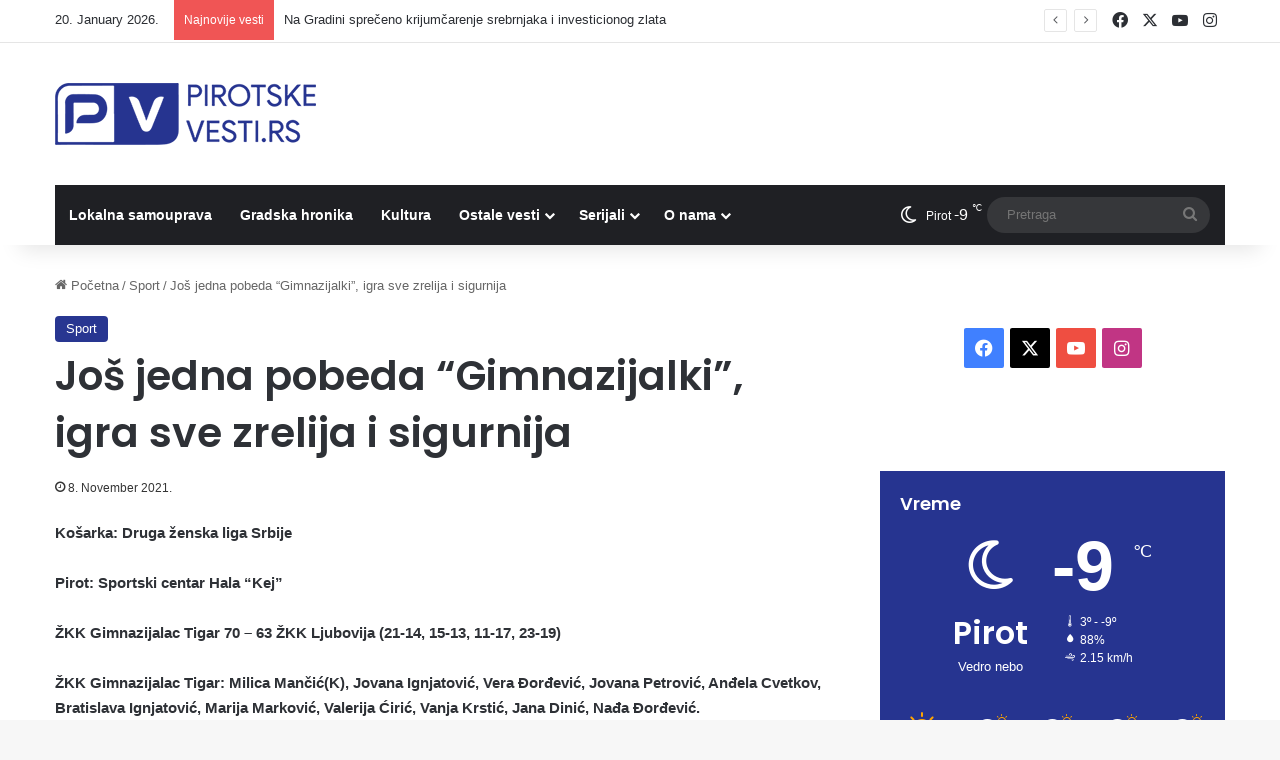

--- FILE ---
content_type: text/html; charset=UTF-8
request_url: https://www.pirotskevesti.rs/jos-jedna-pobeda-gimnazijalki-igra-sve-zrelija-i-sigurnija/
body_size: 21178
content:
<!DOCTYPE html> <html lang="en-US" data-skin="light"> <head> <meta charset="UTF-8"/> <link rel="profile" href="//gmpg.org/xfn/11"/> <title>Još jedna pobeda &quot;Gimnazijalki&quot;, igra sve zrelija i sigurnija | Pirot vesti</title> <meta http-equiv='x-dns-prefetch-control' content='on'> <link rel='dns-prefetch' href="//cdnjs.cloudflare.com/"/> <link rel='dns-prefetch' href="//ajax.googleapis.com/"/> <link rel='dns-prefetch' href="//fonts.googleapis.com/"/> <link rel='dns-prefetch' href="//fonts.gstatic.com/"/> <link rel='dns-prefetch' href="//s.gravatar.com/"/> <link rel='dns-prefetch' href="//www.google-analytics.com/"/> <link rel='preload' as='script' href="//ajax.googleapis.com/ajax/libs/webfont/1/webfont.js"> <style>img:is([sizes="auto" i], [sizes^="auto," i]) { contain-intrinsic-size: 3000px 1500px }</style> <meta name="description" content="Košarka: Druga ženska liga Srbije  Pirot: Sportski centar Hala &quot;Kej&quot; ŽKK Gimnazijalac Tigar 70 - 63 ŽKK Ljubovija (21-14, 15-13, 11-17, 23-19) ŽKK Gimnazijalac Tigar: Milica Mančić(K), Jovana Ignjatović, Vera Đorđević, Jovana Petrović, Anđela Cvetkov, Bratislava Ignjatović, Marija Marković, Valerija Ćirić, Vanja Krstić, Jana Dinić, Nađa Đorđević. Košarkašice &quot;Gimnazijalca&quot; iz&hellip;"> <meta name="robots" content="index, follow, max-snippet:-1, max-image-preview:large, max-video-preview:-1"> <link rel="canonical" href="https://www.pirotskevesti.rs/jos-jedna-pobeda-gimnazijalki-igra-sve-zrelija-i-sigurnija/"> <meta property="og:url" content="https://www.pirotskevesti.rs/jos-jedna-pobeda-gimnazijalki-igra-sve-zrelija-i-sigurnija/"> <meta property="og:site_name" content="Pirot vesti"> <meta property="og:locale" content="en_US"> <meta property="og:type" content="article"> <meta property="article:author" content=""> <meta property="article:publisher" content=""> <meta property="article:section" content="Sport"> <meta property="article:tag" content="istaknuto"> <meta property="article:tag" content="vladica ranđelov"> <meta property="article:tag" content="žfk ljubovija"> <meta property="article:tag" content="zkk gimnazijalac tigar"> <meta property="og:title" content="Još jedna pobeda &quot;Gimnazijalki&quot;, igra sve zrelija i sigurnija | Pirot vesti"> <meta property="og:description" content="Košarka: Druga ženska liga Srbije  Pirot: Sportski centar Hala &quot;Kej&quot; ŽKK Gimnazijalac Tigar 70 - 63 ŽKK Ljubovija (21-14, 15-13, 11-17, 23-19) ŽKK Gimnazijalac Tigar: Milica Mančić(K), Jovana Ignjatović, Vera Đorđević, Jovana Petrović, Anđela Cvetkov, Bratislava Ignjatović, Marija Marković, Valerija Ćirić, Vanja Krstić, Jana Dinić, Nađa Đorđević. Košarkašice &quot;Gimnazijalca&quot; iz&hellip;"> <meta property="og:image" content="https://www.pirotskevesti.rs/wp-content/uploads/2021/11/zkk-ljubovija-7.jpg"> <meta property="og:image:secure_url" content="https://www.pirotskevesti.rs/wp-content/uploads/2021/11/zkk-ljubovija-7.jpg"> <meta property="og:image:width" content="1600"> <meta property="og:image:height" content="1129"> <meta property="fb:pages" content=""> <meta property="fb:admins" content=""> <meta property="fb:app_id" content=""> <meta name="twitter:card" content="summary"> <meta name="twitter:site" content=""> <meta name="twitter:creator" content=""> <meta name="twitter:title" content="Još jedna pobeda &quot;Gimnazijalki&quot;, igra sve zrelija i sigurnija | Pirot vesti"> <meta name="twitter:description" content="Košarka: Druga ženska liga Srbije  Pirot: Sportski centar Hala &quot;Kej&quot; ŽKK Gimnazijalac Tigar 70 - 63 ŽKK Ljubovija (21-14, 15-13, 11-17, 23-19) ŽKK Gimnazijalac Tigar: Milica Mančić(K), Jovana Ignjatović, Vera Đorđević, Jovana Petrović, Anđela Cvetkov, Bratislava Ignjatović, Marija Marković, Valerija Ćirić, Vanja Krstić, Jana Dinić, Nađa Đorđević. Košarkašice &quot;Gimnazijalca&quot; iz&hellip;"> <meta name="twitter:image" content="https://www.pirotskevesti.rs/wp-content/uploads/2021/11/zkk-ljubovija-7.jpg"> <link rel="alternate" type="application/rss+xml" title="Pirot vesti &raquo; Feed" href="/feed/"/> <link rel="alternate" type="application/rss+xml" title="Pirot vesti &raquo; Comments Feed" href="/comments/feed/"/> <link rel="alternate" type="application/rss+xml" title="Pirot vesti &raquo; Još jedna pobeda &#8220;Gimnazijalki&#8221;, igra sve zrelija i sigurnija Comments Feed" href="feed/"/> <style type="text/css"> :root{ --tie-preset-gradient-1: linear-gradient(135deg, rgba(6, 147, 227, 1) 0%, rgb(155, 81, 224) 100%); --tie-preset-gradient-2: linear-gradient(135deg, rgb(122, 220, 180) 0%, rgb(0, 208, 130) 100%); --tie-preset-gradient-3: linear-gradient(135deg, rgba(252, 185, 0, 1) 0%, rgba(255, 105, 0, 1) 100%); --tie-preset-gradient-4: linear-gradient(135deg, rgba(255, 105, 0, 1) 0%, rgb(207, 46, 46) 100%); --tie-preset-gradient-5: linear-gradient(135deg, rgb(238, 238, 238) 0%, rgb(169, 184, 195) 100%); --tie-preset-gradient-6: linear-gradient(135deg, rgb(74, 234, 220) 0%, rgb(151, 120, 209) 20%, rgb(207, 42, 186) 40%, rgb(238, 44, 130) 60%, rgb(251, 105, 98) 80%, rgb(254, 248, 76) 100%); --tie-preset-gradient-7: linear-gradient(135deg, rgb(255, 206, 236) 0%, rgb(152, 150, 240) 100%); --tie-preset-gradient-8: linear-gradient(135deg, rgb(254, 205, 165) 0%, rgb(254, 45, 45) 50%, rgb(107, 0, 62) 100%); --tie-preset-gradient-9: linear-gradient(135deg, rgb(255, 203, 112) 0%, rgb(199, 81, 192) 50%, rgb(65, 88, 208) 100%); --tie-preset-gradient-10: linear-gradient(135deg, rgb(255, 245, 203) 0%, rgb(182, 227, 212) 50%, rgb(51, 167, 181) 100%); --tie-preset-gradient-11: linear-gradient(135deg, rgb(202, 248, 128) 0%, rgb(113, 206, 126) 100%); --tie-preset-gradient-12: linear-gradient(135deg, rgb(2, 3, 129) 0%, rgb(40, 116, 252) 100%); --tie-preset-gradient-13: linear-gradient(135deg, #4D34FA, #ad34fa); --tie-preset-gradient-14: linear-gradient(135deg, #0057FF, #31B5FF); --tie-preset-gradient-15: linear-gradient(135deg, #FF007A, #FF81BD); --tie-preset-gradient-16: linear-gradient(135deg, #14111E, #4B4462); --tie-preset-gradient-17: linear-gradient(135deg, #F32758, #FFC581); --main-nav-background: #1f2024; --main-nav-secondry-background: rgba(0,0,0,0.2); --main-nav-primary-color: #0088ff; --main-nav-contrast-primary-color: #FFFFFF; --main-nav-text-color: #FFFFFF; --main-nav-secondry-text-color: rgba(225,255,255,0.5); --main-nav-main-border-color: rgba(255,255,255,0.07); --main-nav-secondry-border-color: rgba(255,255,255,0.04); --tie-buttons-radius: 100px; } </style> <meta name="viewport" content="width=device-width, initial-scale=1.0"/><script type="text/javascript">
/* <![CDATA[ */
window._wpemojiSettings = {"baseUrl":"https:\/\/s.w.org\/images\/core\/emoji\/16.0.1\/72x72\/","ext":".png","svgUrl":"https:\/\/s.w.org\/images\/core\/emoji\/16.0.1\/svg\/","svgExt":".svg","source":{"concatemoji":"https:\/\/www.pirotskevesti.rs\/wp-includes\/js\/wp-emoji-release.min.js?ver=b275c41dd40c5ae86771e876ec58277f"}};
/*! This file is auto-generated */
!function(s,n){var o,i,e;function c(e){try{var t={supportTests:e,timestamp:(new Date).valueOf()};sessionStorage.setItem(o,JSON.stringify(t))}catch(e){}}function p(e,t,n){e.clearRect(0,0,e.canvas.width,e.canvas.height),e.fillText(t,0,0);var t=new Uint32Array(e.getImageData(0,0,e.canvas.width,e.canvas.height).data),a=(e.clearRect(0,0,e.canvas.width,e.canvas.height),e.fillText(n,0,0),new Uint32Array(e.getImageData(0,0,e.canvas.width,e.canvas.height).data));return t.every(function(e,t){return e===a[t]})}function u(e,t){e.clearRect(0,0,e.canvas.width,e.canvas.height),e.fillText(t,0,0);for(var n=e.getImageData(16,16,1,1),a=0;a<n.data.length;a++)if(0!==n.data[a])return!1;return!0}function f(e,t,n,a){switch(t){case"flag":return n(e,"\ud83c\udff3\ufe0f\u200d\u26a7\ufe0f","\ud83c\udff3\ufe0f\u200b\u26a7\ufe0f")?!1:!n(e,"\ud83c\udde8\ud83c\uddf6","\ud83c\udde8\u200b\ud83c\uddf6")&&!n(e,"\ud83c\udff4\udb40\udc67\udb40\udc62\udb40\udc65\udb40\udc6e\udb40\udc67\udb40\udc7f","\ud83c\udff4\u200b\udb40\udc67\u200b\udb40\udc62\u200b\udb40\udc65\u200b\udb40\udc6e\u200b\udb40\udc67\u200b\udb40\udc7f");case"emoji":return!a(e,"\ud83e\udedf")}return!1}function g(e,t,n,a){var r="undefined"!=typeof WorkerGlobalScope&&self instanceof WorkerGlobalScope?new OffscreenCanvas(300,150):s.createElement("canvas"),o=r.getContext("2d",{willReadFrequently:!0}),i=(o.textBaseline="top",o.font="600 32px Arial",{});return e.forEach(function(e){i[e]=t(o,e,n,a)}),i}function t(e){var t=s.createElement("script");t.src=e,t.defer=!0,s.head.appendChild(t)}"undefined"!=typeof Promise&&(o="wpEmojiSettingsSupports",i=["flag","emoji"],n.supports={everything:!0,everythingExceptFlag:!0},e=new Promise(function(e){s.addEventListener("DOMContentLoaded",e,{once:!0})}),new Promise(function(t){var n=function(){try{var e=JSON.parse(sessionStorage.getItem(o));if("object"==typeof e&&"number"==typeof e.timestamp&&(new Date).valueOf()<e.timestamp+604800&&"object"==typeof e.supportTests)return e.supportTests}catch(e){}return null}();if(!n){if("undefined"!=typeof Worker&&"undefined"!=typeof OffscreenCanvas&&"undefined"!=typeof URL&&URL.createObjectURL&&"undefined"!=typeof Blob)try{var e="postMessage("+g.toString()+"("+[JSON.stringify(i),f.toString(),p.toString(),u.toString()].join(",")+"));",a=new Blob([e],{type:"text/javascript"}),r=new Worker(URL.createObjectURL(a),{name:"wpTestEmojiSupports"});return void(r.onmessage=function(e){c(n=e.data),r.terminate(),t(n)})}catch(e){}c(n=g(i,f,p,u))}t(n)}).then(function(e){for(var t in e)n.supports[t]=e[t],n.supports.everything=n.supports.everything&&n.supports[t],"flag"!==t&&(n.supports.everythingExceptFlag=n.supports.everythingExceptFlag&&n.supports[t]);n.supports.everythingExceptFlag=n.supports.everythingExceptFlag&&!n.supports.flag,n.DOMReady=!1,n.readyCallback=function(){n.DOMReady=!0}}).then(function(){return e}).then(function(){var e;n.supports.everything||(n.readyCallback(),(e=n.source||{}).concatemoji?t(e.concatemoji):e.wpemoji&&e.twemoji&&(t(e.twemoji),t(e.wpemoji)))}))}((window,document),window._wpemojiSettings);
/* ]]> */
</script>  <link rel='stylesheet' id='sbi_styles-css' href="/wp-content/plugins/instagram-feed/css/sbi-styles.min.css?ver=6.10.0" type='text/css' media='all'/> <style id='wp-emoji-styles-inline-css' type='text/css'> img.wp-smiley, img.emoji { display: inline !important; border: none !important; box-shadow: none !important; height: 1em !important; width: 1em !important; margin: 0 0.07em !important; vertical-align: -0.1em !important; background: none !important; padding: 0 !important; } </style> <style id='global-styles-inline-css' type='text/css'> :root{--wp--preset--aspect-ratio--square: 1;--wp--preset--aspect-ratio--4-3: 4/3;--wp--preset--aspect-ratio--3-4: 3/4;--wp--preset--aspect-ratio--3-2: 3/2;--wp--preset--aspect-ratio--2-3: 2/3;--wp--preset--aspect-ratio--16-9: 16/9;--wp--preset--aspect-ratio--9-16: 9/16;--wp--preset--color--black: #000000;--wp--preset--color--cyan-bluish-gray: #abb8c3;--wp--preset--color--white: #ffffff;--wp--preset--color--pale-pink: #f78da7;--wp--preset--color--vivid-red: #cf2e2e;--wp--preset--color--luminous-vivid-orange: #ff6900;--wp--preset--color--luminous-vivid-amber: #fcb900;--wp--preset--color--light-green-cyan: #7bdcb5;--wp--preset--color--vivid-green-cyan: #00d084;--wp--preset--color--pale-cyan-blue: #8ed1fc;--wp--preset--color--vivid-cyan-blue: #0693e3;--wp--preset--color--vivid-purple: #9b51e0;--wp--preset--color--global-color: #263490;--wp--preset--gradient--vivid-cyan-blue-to-vivid-purple: linear-gradient(135deg,rgba(6,147,227,1) 0%,rgb(155,81,224) 100%);--wp--preset--gradient--light-green-cyan-to-vivid-green-cyan: linear-gradient(135deg,rgb(122,220,180) 0%,rgb(0,208,130) 100%);--wp--preset--gradient--luminous-vivid-amber-to-luminous-vivid-orange: linear-gradient(135deg,rgba(252,185,0,1) 0%,rgba(255,105,0,1) 100%);--wp--preset--gradient--luminous-vivid-orange-to-vivid-red: linear-gradient(135deg,rgba(255,105,0,1) 0%,rgb(207,46,46) 100%);--wp--preset--gradient--very-light-gray-to-cyan-bluish-gray: linear-gradient(135deg,rgb(238,238,238) 0%,rgb(169,184,195) 100%);--wp--preset--gradient--cool-to-warm-spectrum: linear-gradient(135deg,rgb(74,234,220) 0%,rgb(151,120,209) 20%,rgb(207,42,186) 40%,rgb(238,44,130) 60%,rgb(251,105,98) 80%,rgb(254,248,76) 100%);--wp--preset--gradient--blush-light-purple: linear-gradient(135deg,rgb(255,206,236) 0%,rgb(152,150,240) 100%);--wp--preset--gradient--blush-bordeaux: linear-gradient(135deg,rgb(254,205,165) 0%,rgb(254,45,45) 50%,rgb(107,0,62) 100%);--wp--preset--gradient--luminous-dusk: linear-gradient(135deg,rgb(255,203,112) 0%,rgb(199,81,192) 50%,rgb(65,88,208) 100%);--wp--preset--gradient--pale-ocean: linear-gradient(135deg,rgb(255,245,203) 0%,rgb(182,227,212) 50%,rgb(51,167,181) 100%);--wp--preset--gradient--electric-grass: linear-gradient(135deg,rgb(202,248,128) 0%,rgb(113,206,126) 100%);--wp--preset--gradient--midnight: linear-gradient(135deg,rgb(2,3,129) 0%,rgb(40,116,252) 100%);--wp--preset--font-size--small: 13px;--wp--preset--font-size--medium: 20px;--wp--preset--font-size--large: 36px;--wp--preset--font-size--x-large: 42px;--wp--preset--spacing--20: 0.44rem;--wp--preset--spacing--30: 0.67rem;--wp--preset--spacing--40: 1rem;--wp--preset--spacing--50: 1.5rem;--wp--preset--spacing--60: 2.25rem;--wp--preset--spacing--70: 3.38rem;--wp--preset--spacing--80: 5.06rem;--wp--preset--shadow--natural: 6px 6px 9px rgba(0, 0, 0, 0.2);--wp--preset--shadow--deep: 12px 12px 50px rgba(0, 0, 0, 0.4);--wp--preset--shadow--sharp: 6px 6px 0px rgba(0, 0, 0, 0.2);--wp--preset--shadow--outlined: 6px 6px 0px -3px rgba(255, 255, 255, 1), 6px 6px rgba(0, 0, 0, 1);--wp--preset--shadow--crisp: 6px 6px 0px rgba(0, 0, 0, 1);}:where(.is-layout-flex){gap: 0.5em;}:where(.is-layout-grid){gap: 0.5em;}body .is-layout-flex{display: flex;}.is-layout-flex{flex-wrap: wrap;align-items: center;}.is-layout-flex > :is(*, div){margin: 0;}body .is-layout-grid{display: grid;}.is-layout-grid > :is(*, div){margin: 0;}:where(.wp-block-columns.is-layout-flex){gap: 2em;}:where(.wp-block-columns.is-layout-grid){gap: 2em;}:where(.wp-block-post-template.is-layout-flex){gap: 1.25em;}:where(.wp-block-post-template.is-layout-grid){gap: 1.25em;}.has-black-color{color: var(--wp--preset--color--black) !important;}.has-cyan-bluish-gray-color{color: var(--wp--preset--color--cyan-bluish-gray) !important;}.has-white-color{color: var(--wp--preset--color--white) !important;}.has-pale-pink-color{color: var(--wp--preset--color--pale-pink) !important;}.has-vivid-red-color{color: var(--wp--preset--color--vivid-red) !important;}.has-luminous-vivid-orange-color{color: var(--wp--preset--color--luminous-vivid-orange) !important;}.has-luminous-vivid-amber-color{color: var(--wp--preset--color--luminous-vivid-amber) !important;}.has-light-green-cyan-color{color: var(--wp--preset--color--light-green-cyan) !important;}.has-vivid-green-cyan-color{color: var(--wp--preset--color--vivid-green-cyan) !important;}.has-pale-cyan-blue-color{color: var(--wp--preset--color--pale-cyan-blue) !important;}.has-vivid-cyan-blue-color{color: var(--wp--preset--color--vivid-cyan-blue) !important;}.has-vivid-purple-color{color: var(--wp--preset--color--vivid-purple) !important;}.has-black-background-color{background-color: var(--wp--preset--color--black) !important;}.has-cyan-bluish-gray-background-color{background-color: var(--wp--preset--color--cyan-bluish-gray) !important;}.has-white-background-color{background-color: var(--wp--preset--color--white) !important;}.has-pale-pink-background-color{background-color: var(--wp--preset--color--pale-pink) !important;}.has-vivid-red-background-color{background-color: var(--wp--preset--color--vivid-red) !important;}.has-luminous-vivid-orange-background-color{background-color: var(--wp--preset--color--luminous-vivid-orange) !important;}.has-luminous-vivid-amber-background-color{background-color: var(--wp--preset--color--luminous-vivid-amber) !important;}.has-light-green-cyan-background-color{background-color: var(--wp--preset--color--light-green-cyan) !important;}.has-vivid-green-cyan-background-color{background-color: var(--wp--preset--color--vivid-green-cyan) !important;}.has-pale-cyan-blue-background-color{background-color: var(--wp--preset--color--pale-cyan-blue) !important;}.has-vivid-cyan-blue-background-color{background-color: var(--wp--preset--color--vivid-cyan-blue) !important;}.has-vivid-purple-background-color{background-color: var(--wp--preset--color--vivid-purple) !important;}.has-black-border-color{border-color: var(--wp--preset--color--black) !important;}.has-cyan-bluish-gray-border-color{border-color: var(--wp--preset--color--cyan-bluish-gray) !important;}.has-white-border-color{border-color: var(--wp--preset--color--white) !important;}.has-pale-pink-border-color{border-color: var(--wp--preset--color--pale-pink) !important;}.has-vivid-red-border-color{border-color: var(--wp--preset--color--vivid-red) !important;}.has-luminous-vivid-orange-border-color{border-color: var(--wp--preset--color--luminous-vivid-orange) !important;}.has-luminous-vivid-amber-border-color{border-color: var(--wp--preset--color--luminous-vivid-amber) !important;}.has-light-green-cyan-border-color{border-color: var(--wp--preset--color--light-green-cyan) !important;}.has-vivid-green-cyan-border-color{border-color: var(--wp--preset--color--vivid-green-cyan) !important;}.has-pale-cyan-blue-border-color{border-color: var(--wp--preset--color--pale-cyan-blue) !important;}.has-vivid-cyan-blue-border-color{border-color: var(--wp--preset--color--vivid-cyan-blue) !important;}.has-vivid-purple-border-color{border-color: var(--wp--preset--color--vivid-purple) !important;}.has-vivid-cyan-blue-to-vivid-purple-gradient-background{background: var(--wp--preset--gradient--vivid-cyan-blue-to-vivid-purple) !important;}.has-light-green-cyan-to-vivid-green-cyan-gradient-background{background: var(--wp--preset--gradient--light-green-cyan-to-vivid-green-cyan) !important;}.has-luminous-vivid-amber-to-luminous-vivid-orange-gradient-background{background: var(--wp--preset--gradient--luminous-vivid-amber-to-luminous-vivid-orange) !important;}.has-luminous-vivid-orange-to-vivid-red-gradient-background{background: var(--wp--preset--gradient--luminous-vivid-orange-to-vivid-red) !important;}.has-very-light-gray-to-cyan-bluish-gray-gradient-background{background: var(--wp--preset--gradient--very-light-gray-to-cyan-bluish-gray) !important;}.has-cool-to-warm-spectrum-gradient-background{background: var(--wp--preset--gradient--cool-to-warm-spectrum) !important;}.has-blush-light-purple-gradient-background{background: var(--wp--preset--gradient--blush-light-purple) !important;}.has-blush-bordeaux-gradient-background{background: var(--wp--preset--gradient--blush-bordeaux) !important;}.has-luminous-dusk-gradient-background{background: var(--wp--preset--gradient--luminous-dusk) !important;}.has-pale-ocean-gradient-background{background: var(--wp--preset--gradient--pale-ocean) !important;}.has-electric-grass-gradient-background{background: var(--wp--preset--gradient--electric-grass) !important;}.has-midnight-gradient-background{background: var(--wp--preset--gradient--midnight) !important;}.has-small-font-size{font-size: var(--wp--preset--font-size--small) !important;}.has-medium-font-size{font-size: var(--wp--preset--font-size--medium) !important;}.has-large-font-size{font-size: var(--wp--preset--font-size--large) !important;}.has-x-large-font-size{font-size: var(--wp--preset--font-size--x-large) !important;} :where(.wp-block-post-template.is-layout-flex){gap: 1.25em;}:where(.wp-block-post-template.is-layout-grid){gap: 1.25em;} :where(.wp-block-columns.is-layout-flex){gap: 2em;}:where(.wp-block-columns.is-layout-grid){gap: 2em;} :root :where(.wp-block-pullquote){font-size: 1.5em;line-height: 1.6;} </style> <link rel='stylesheet' id='callout-style-css' href="/wp-content/plugins/instagram-feed/admin/assets/css/callout.css" type='text/css' media='all'/> <link rel='stylesheet' id='tie-css-base-css' href="/wp-content/themes/jannah/assets/css/base.min.css?ver=7.6.2" type='text/css' media='all'/> <link rel='stylesheet' id='tie-css-print-css' href="/wp-content/themes/jannah/assets/css/print.css?ver=7.6.2" type='text/css' media='print'/> <style id='tie-css-print-inline-css' type='text/css'> .wf-active .logo-text,.wf-active h1,.wf-active h2,.wf-active h3,.wf-active h4,.wf-active h5,.wf-active h6,.wf-active .the-subtitle{font-family: 'Poppins';}:root:root{--brand-color: #263490;--dark-brand-color: #00025e;--bright-color: #FFFFFF;--base-color: #2c2f34;}#reading-position-indicator{box-shadow: 0 0 10px rgba( 38,52,144,0.7);}html :root:root{--brand-color: #263490;--dark-brand-color: #00025e;--bright-color: #FFFFFF;--base-color: #2c2f34;}html #reading-position-indicator{box-shadow: 0 0 10px rgba( 38,52,144,0.7);}html ::-moz-selection{background-color: #263490;color: #FFFFFF;}html ::selection{background-color: #263490;color: #FFFFFF;}html a:hover,html body .entry a:hover,html .dark-skin body .entry a:hover,html .comment-list .comment-content a:hover{color: #263490;}html #content a:hover{text-decoration: underline !important;}html #tie-container a.post-title:hover,html #tie-container .post-title a:hover,html #tie-container .thumb-overlay .thumb-title a:hover{background-size: 100% 2px;text-decoration: none !important;}html a.post-title,html .post-title a{background-image: linear-gradient(to bottom,#000 0%,#000 98%);background-size: 0 1px;background-repeat: no-repeat;background-position: left 100%;color: #000;}html .dark-skin a.post-title,html .dark-skin .post-title a{color: #fff;background-image: linear-gradient(to bottom,#fff 0%,#fff 98%);}html #header-notification-bar{background: var( --tie-preset-gradient-13 );}html #header-notification-bar{--tie-buttons-color: #FFFFFF;--tie-buttons-border-color: #FFFFFF;--tie-buttons-hover-color: #e1e1e1;--tie-buttons-hover-text: #000000;}html #header-notification-bar{--tie-buttons-text: #000000;}html #footer .site-info a:hover{color: #b2b2b2;}html .tie-cat-8959,html .tie-cat-item-8959 > span{background-color:#e67e22 !important;color:#FFFFFF !important;}html .tie-cat-8959:after{border-top-color:#e67e22 !important;}html .tie-cat-8959:hover{background-color:#c86004 !important;}html .tie-cat-8959:hover:after{border-top-color:#c86004 !important;}html .tie-cat-8968,html .tie-cat-item-8968 > span{background-color:#2ecc71 !important;color:#FFFFFF !important;}html .tie-cat-8968:after{border-top-color:#2ecc71 !important;}html .tie-cat-8968:hover{background-color:#10ae53 !important;}html .tie-cat-8968:hover:after{border-top-color:#10ae53 !important;}html .tie-cat-8971,html .tie-cat-item-8971 > span{background-color:#9b59b6 !important;color:#FFFFFF !important;}html .tie-cat-8971:after{border-top-color:#9b59b6 !important;}html .tie-cat-8971:hover{background-color:#7d3b98 !important;}html .tie-cat-8971:hover:after{border-top-color:#7d3b98 !important;}html .tie-cat-8973,html .tie-cat-item-8973 > span{background-color:#34495e !important;color:#FFFFFF !important;}html .tie-cat-8973:after{border-top-color:#34495e !important;}html .tie-cat-8973:hover{background-color:#162b40 !important;}html .tie-cat-8973:hover:after{border-top-color:#162b40 !important;}html .tie-cat-8974,html .tie-cat-item-8974 > span{background-color:#795548 !important;color:#FFFFFF !important;}html .tie-cat-8974:after{border-top-color:#795548 !important;}html .tie-cat-8974:hover{background-color:#5b372a !important;}html .tie-cat-8974:hover:after{border-top-color:#5b372a !important;}html .tie-cat-8976,html .tie-cat-item-8976 > span{background-color:#4CAF50 !important;color:#FFFFFF !important;}html .tie-cat-8976:after{border-top-color:#4CAF50 !important;}html .tie-cat-8976:hover{background-color:#2e9132 !important;}html .tie-cat-8976:hover:after{border-top-color:#2e9132 !important;}html .meta-views.meta-item .tie-icon-fire:before{content: "\f06e" !important;} </style> <script type="text/javascript" src="https://www.pirotskevesti.rs/wp-includes/js/jquery/jquery.min.js?ver=3.7.1" id="jquery-core-js"></script> <script type="text/javascript" src="https://www.pirotskevesti.rs/wp-includes/js/jquery/jquery-migrate.min.js?ver=3.4.1" id="jquery-migrate-js"></script> <link rel="https://api.w.org/" href="/wp-json/"/><link rel="alternate" title="JSON" type="application/json" href="/wp-json/wp/v2/posts/91240"/><link rel="EditURI" type="application/rsd+xml" title="RSD" href="/xmlrpc.php?rsd"/> <link rel='shortlink' href="/?p=91240"/> <link rel="alternate" title="oEmbed (JSON)" type="application/json+oembed" href="/wp-json/oembed/1.0/embed?url=https%3A%2F%2Fwww.pirotskevesti.rs%2Fjos-jedna-pobeda-gimnazijalki-igra-sve-zrelija-i-sigurnija%2F"/> <link rel="alternate" title="oEmbed (XML)" type="text/xml+oembed" href="/wp-json/oembed/1.0/embed?url=https%3A%2F%2Fwww.pirotskevesti.rs%2Fjos-jedna-pobeda-gimnazijalki-igra-sve-zrelija-i-sigurnija%2F&#038;format=xml"/> <script type="text/javascript">
(function(url){
	if(/(?:Chrome\/26\.0\.1410\.63 Safari\/537\.31|WordfenceTestMonBot)/.test(navigator.userAgent)){ return; }
	var addEvent = function(evt, handler) {
		if (window.addEventListener) {
			document.addEventListener(evt, handler, false);
		} else if (window.attachEvent) {
			document.attachEvent('on' + evt, handler);
		}
	};
	var removeEvent = function(evt, handler) {
		if (window.removeEventListener) {
			document.removeEventListener(evt, handler, false);
		} else if (window.detachEvent) {
			document.detachEvent('on' + evt, handler);
		}
	};
	var evts = 'contextmenu dblclick drag dragend dragenter dragleave dragover dragstart drop keydown keypress keyup mousedown mousemove mouseout mouseover mouseup mousewheel scroll'.split(' ');
	var logHuman = function() {
		if (window.wfLogHumanRan) { return; }
		window.wfLogHumanRan = true;
		var wfscr = document.createElement('script');
		wfscr.type = 'text/javascript';
		wfscr.async = true;
		wfscr.src = url + '&r=' + Math.random();
		(document.getElementsByTagName('head')[0]||document.getElementsByTagName('body')[0]).appendChild(wfscr);
		for (var i = 0; i < evts.length; i++) {
			removeEvent(evts[i], logHuman);
		}
	};
	for (var i = 0; i < evts.length; i++) {
		addEvent(evts[i], logHuman);
	}
})('//www.pirotskevesti.rs/?wordfence_lh=1&hid=319C8522BF42A831B9F04321156D4851');
</script><meta http-equiv="X-UA-Compatible" content="IE=edge"> <link rel="icon" href="/wp-content/uploads/2020/05/cropped-PIROTSKE-VESTI-ICON-32x32.png" sizes="32x32"/> <link rel="icon" href="/wp-content/uploads/2020/05/cropped-PIROTSKE-VESTI-ICON-192x192.png" sizes="192x192"/> <link rel="apple-touch-icon" href="/wp-content/uploads/2020/05/cropped-PIROTSKE-VESTI-ICON-180x180.png"/> <meta name="msapplication-TileImage" content="https://www.pirotskevesti.rs/wp-content/uploads/2020/05/cropped-PIROTSKE-VESTI-ICON-270x270.png"/> <style id="sccss">/* Enter Your Custom CSS Here */ @media only screen and (max-width: 768px) { .grid-slider-wrapper .thumb-overlay .thumb-content .thumb-title { -webkit-line-clamp: initial !important; line-height: 1.2 !important; max-height: 6em !important; } } @media (max-width: 767px) { .grid-slider-wrapper .thumb-title { white-space: normal; display: block; display: -webkit-box; -webkit-line-clamp: 2; -webkit-box-orient: vertical; text-overflow: ellipsis; overflow: hidden; line-height: 1.4; max-height: 2.8em; } .thumb-overlay .thumb-title a { text-shadow: 2px 2px #2d2b2b; display: block; display: -webkit-box; white-space: normal; overflow: hidden; text-overflow: ellipsis; max-height: 6em; -webkit-line-clamp: 4; -webkit-box-orient: vertical; line-height: 1.2; max-width: 98%; word-break: normal; } } .custom-post-footer { margin-top: 20px; padding: 20px; background-color: #eeece7; /* Tamna pozadina, možete prilagoditi boju */ color: #807e7e; /* Svetla boja teksta za kontrast */ border-radius: 12px; /* Zaobljene ivice */ border-top: 1px solid #444; /* Lagani border sa svetlijom nijansom za isticanje */ } .custom-post-footer .viber-btn a { display: flex; align-items: center; text-decoration: none; color: #807e7e; /* Svetla boja teksta u linku */ } .custom-post-footer .viber-btn img { width: 30px; /* Prilagodite veličinu ikone */ height: 30px; margin-right: 10px; } .cta-marketing { margin-top: 15px; font-size: 16px; } .cta-marketing p { margin: 0; } </style></head> <body id="tie-body" class="wp-singular post-template-default single single-post postid-91240 single-format-standard wp-theme-jannah tie-no-js wrapper-has-shadow block-head-1 magazine2 is-lazyload is-thumb-overlay-disabled is-desktop is-header-layout-3 sidebar-right has-sidebar post-layout-1 narrow-title-narrow-media is-standard-format hide_breaking_news"> <div class="background-overlay"> <div id="tie-container" class="site tie-container"> <div id="tie-wrapper"> <header id="theme-header" class="theme-header header-layout-3 main-nav-dark main-nav-default-dark main-nav-below main-nav-boxed no-stream-item top-nav-active top-nav-light top-nav-default-light top-nav-above has-shadow has-normal-width-logo mobile-header-default"> <nav id="top-nav" class="has-date-breaking-components top-nav header-nav has-breaking-news" aria-label="Secondary Navigation"> <div class="container"> <div class="topbar-wrapper"> <div class="topbar-today-date"> 20. January 2026. </div> <div class="tie-alignleft"> <div class="breaking controls-is-active"> <span class="breaking-title"> <span class="tie-icon-bolt breaking-icon" aria-hidden="true"></span> <span class="breaking-title-text">Najnovije vesti</span> </span> <ul id="breaking-news-in-header" class="breaking-news" data-type="reveal" data-arrows="true"> <li class="news-item"> <a href="/na-gradini-spreceno-krijumcarenje-srebrnjaka-i-investicionog-zlata/">Na Gradini sprečeno krijumčarenje srebrnjaka i investicionog zlata </a> </li> <li class="news-item"> <a href="/drugi-javni-poziv-za-projekte-malih-i-srednjih-preduzeca/">Drugi javni poziv za projekte malih i srednjih preduzeća</a> </li> <li class="news-item"> <a href="/dvanaestogodisnji-tadija-mitic-prvi-doplivao-do-casnog-krsta/">Dvanaestogodišnji Tadija Mitić prvi doplivao do Časnog krsta</a> </li> <li class="news-item"> <a href="/isplata-redovne-i-privremene-novcane-naknade-za-decembar/">Sutra počinje isplata redovne i privremene novčane naknade za decembar</a> </li> <li class="news-item"> <a href="/tanka-preda-srcem-se-tka-i-svaljerancija-na-repertoaru-narodnog-pozorista-do-kraja-januara/">&#8220;Tanka pređa srcem se tka&#8221; i &#8220;Švaljerancija&#8221; na repertoaru Narodnog pozorišta do kraja januara</a> </li> <li class="news-item"> <a href="/darko-tusevljakovic-dobitnik-72-nin-ove-nagrade-za-roman-karota/">Darko Tuševljaković dobitnik 72. NIN-ove nagrade za roman &#8220;Karota&#8221;</a> </li> <li class="news-item"> <a href="/osvecenje-bogojavljenske-vodice-u-hramu-uspenja-presvete-bogorodice/">Osvećenje bogojavljenske vodice u Hramu Uspenja Presvete Bogorodice</a> </li> <li class="news-item"> <a href="/moguce-promene-u-nastavi-kraci-casovi-i-ogranicenje-telefona/">MOGUĆE PROMENE U NASTAVI: Kraći časovi i ograničenje telefona</a> </li> <li class="news-item"> <a href="/u-toku-prosle-sedmice-12-saobracajnih-nezgoda/">U toku prošle sedmice 12 saobraćajnih nezgoda</a> </li> <li class="news-item"> <a href="/povratak-u-klupe-danas-pocinje-drugo-polugodiste-sledeci-raspust-vec-u-februaru/">POVRATAK U KLUPE: Danas počinje drugo polugodište, sledeći raspust već u februaru</a> </li> </ul> </div> </div> <div class="tie-alignright"> <ul class="components"> <li class="social-icons-item"><a class="social-link facebook-social-icon" rel="external noopener nofollow" target="_blank" href="//www.facebook.com/pirotske.vesti"><span class="tie-social-icon tie-icon-facebook"></span><span class="screen-reader-text">Facebook</span></a></li><li class="social-icons-item"><a class="social-link twitter-social-icon" rel="external noopener nofollow" target="_blank" href="//twitter.com/pirotskevesti"><span class="tie-social-icon tie-icon-twitter"></span><span class="screen-reader-text">X</span></a></li><li class="social-icons-item"><a class="social-link youtube-social-icon" rel="external noopener nofollow" target="_blank" href="//www.youtube.com/channel/UCj4wZp6e2gPTM7LSME_MQtg"><span class="tie-social-icon tie-icon-youtube"></span><span class="screen-reader-text">YouTube</span></a></li><li class="social-icons-item"><a class="social-link instagram-social-icon" rel="external noopener nofollow" target="_blank" href="//www.instagram.com/pirotskevestiofficial/"><span class="tie-social-icon tie-icon-instagram"></span><span class="screen-reader-text">Instagram</span></a></li> </ul> </div> </div> </div> </nav> <div class="container header-container"> <div class="tie-row logo-row"> <div class="logo-wrapper"> <div class="tie-col-md-4 logo-container clearfix"> <div id="mobile-header-components-area_1" class="mobile-header-components"><ul class="components"><li class="mobile-component_menu custom-menu-link"><a href="#" id="mobile-menu-icon"><span class="tie-mobile-menu-icon nav-icon is-layout-1"></span><span class="screen-reader-text">Meni</span></a></li></ul></div> <div id="logo" class="image-logo"> <a title="Pirot vesti" href="/"> <picture class="tie-logo-default tie-logo-picture"> <source class="tie-logo-source-default tie-logo-source" srcset="https://www.pirotskevesti.rs/wp-content/uploads/2020/05/PIROTSKE-VESTI.png 2x, https://www.pirotskevesti.rs/wp-content/uploads/2020/05/PIROTSKEVESTILOGO.png 1x"> <img class="tie-logo-img-default tie-logo-img" src="/wp-content/uploads/2020/05/PIROTSKEVESTILOGO.png" alt="Pirot vesti" width="261" height="62" style="max-height:62px; width: auto;"/> </picture> </a> </div> </div> </div> </div> </div> <div class="main-nav-wrapper"> <nav id="main-nav" data-skin="search-in-main-nav" class="main-nav header-nav live-search-parent menu-style-default menu-style-solid-bg" aria-label="Primary Navigation"> <div class="container"> <div class="main-menu-wrapper"> <div id="menu-components-wrap"> <div class="main-menu main-menu-wrap"> <div id="main-nav-menu" class="main-menu header-menu"><ul id="menu-navigacija" class="menu"><li id="menu-item-137730" class="menu-item menu-item-type-taxonomy menu-item-object-category menu-item-137730"><a href="/lokalna-samouprava/">Lokalna samouprava</a></li> <li id="menu-item-137732" class="menu-item menu-item-type-taxonomy menu-item-object-category menu-item-137732"><a href="/gradska-hronika/">Gradska hronika</a></li> <li id="menu-item-137733" class="menu-item menu-item-type-taxonomy menu-item-object-category menu-item-137733"><a href="/vise/kultura/">Kultura</a></li> <li id="menu-item-138907" class="menu-item menu-item-type-taxonomy menu-item-object-category menu-item-has-children menu-item-138907"><a href="/ostale-vesti/">Ostale vesti</a> <ul class="sub-menu menu-sub-content"> <li id="menu-item-138912" class="menu-item menu-item-type-taxonomy menu-item-object-category menu-item-138912"><a href="/javna-preduzeca/">Javna preduzeća</a></li> <li id="menu-item-138910" class="menu-item menu-item-type-taxonomy menu-item-object-category menu-item-138910"><a href="/vise/obrazovanje/">Obrazovanje</a></li> <li id="menu-item-137734" class="menu-item menu-item-type-taxonomy menu-item-object-category current-post-ancestor current-menu-parent current-post-parent menu-item-137734"><a href="/sport/">Sport</a></li> <li id="menu-item-138914" class="menu-item menu-item-type-taxonomy menu-item-object-category menu-item-138914"><a href="/zdravlje/">Zdravlje</a></li> <li id="menu-item-138911" class="menu-item menu-item-type-taxonomy menu-item-object-category menu-item-138911"><a href="/vise/humanost/">Ljudi velikog srca</a></li> <li id="menu-item-138913" class="menu-item menu-item-type-taxonomy menu-item-object-category menu-item-138913"><a href="/vise/pirot-mali-jerusalim/">Pirot &#8211; Mali Jerusalim</a></li> <li id="menu-item-138908" class="menu-item menu-item-type-taxonomy menu-item-object-category menu-item-138908"><a href="/srbija/">Srbija</a></li> </ul> </li> <li id="menu-item-138915" class="menu-item menu-item-type-taxonomy menu-item-object-category menu-item-has-children menu-item-138915"><a href="/serijali/">Serijali</a> <ul class="sub-menu menu-sub-content"> <li id="menu-item-138916" class="menu-item menu-item-type-taxonomy menu-item-object-category menu-item-138916"><a href="/10-za-15/">10 za 15</a></li> <li id="menu-item-138917" class="menu-item menu-item-type-taxonomy menu-item-object-category menu-item-138917"><a href="/dokument/">Dokument</a></li> </ul> </li> <li id="menu-item-139356" class="menu-item menu-item-type-post_type menu-item-object-page menu-item-has-children menu-item-139356"><a href="/o-nama/">O nama</a> <ul class="sub-menu menu-sub-content"> <li id="menu-item-137736" class="menu-item menu-item-type-post_type menu-item-object-page menu-item-137736"><a href="/marketing-2/">Marketing</a></li> <li id="menu-item-139361" class="menu-item menu-item-type-post_type menu-item-object-page menu-item-139361"><a href="/impresum/">Impressum</a></li> <li id="menu-item-137737" class="menu-item menu-item-type-post_type menu-item-object-page menu-item-137737"><a href="/kontakt/">Kontakt</a></li> </ul> </li> </ul></div> </div> <ul class="components"><li class="weather-menu-item menu-item custom-menu-link"> <div class="tie-weather-widget " title="Vedro nebo"> <div class="weather-wrap"> <div class="weather-forecast-day small-weather-icons"> <div class="weather-icon"> <div class="icon-moon"></div> </div> </div> <div class="city-data"> <span>Pirot</span> <span class="weather-current-temp"> -9 <sup>&#x2103;</sup> </span> </div> </div> </div> </li> <li class="search-bar menu-item custom-menu-link" aria-label="Search"> <form method="get" id="search" action="https://www.pirotskevesti.rs/"> <input id="search-input" class="is-ajax-search" inputmode="search" type="text" name="s" title="Pretraga" placeholder="Pretraga"/> <button id="search-submit" type="submit"> <span class="tie-icon-search tie-search-icon" aria-hidden="true"></span> <span class="screen-reader-text">Pretraga</span> </button> </form> </li> </ul> </div> </div> </div> </nav> </div> </header> <link rel='stylesheet' id='tie-css-styles-css' href="/wp-content/themes/jannah/assets/css/style.min.css" type='text/css' media='all'/> <script>console.log('Style tie-css-styles')</script> <link rel='stylesheet' id='tie-css-single-css' href="/wp-content/themes/jannah/assets/css/single.min.css" type='text/css' media='all'/> <script>console.log('Style tie-css-single')</script> <div id="content" class="site-content container"><div id="main-content-row" class="tie-row main-content-row"> <div class="main-content tie-col-md-8 tie-col-xs-12" role="main"> <article id="the-post" class="container-wrapper post-content tie-standard"> <header class="entry-header-outer"> <nav id="breadcrumb"><a href="/"><span class="tie-icon-home" aria-hidden="true"></span> Početna</a><em class="delimiter">/</em><a href="/sport/">Sport</a><em class="delimiter">/</em><span class="current">Još jedna pobeda &#8220;Gimnazijalki&#8221;, igra sve zrelija i sigurnija</span></nav><script type="application/ld+json">{"@context":"http:\/\/schema.org","@type":"BreadcrumbList","@id":"#Breadcrumb","itemListElement":[{"@type":"ListItem","position":1,"item":{"name":"Po\u010detna","@id":"https:\/\/www.pirotskevesti.rs\/"}},{"@type":"ListItem","position":2,"item":{"name":"Sport","@id":"https:\/\/www.pirotskevesti.rs\/sport\/"}}]}</script> <div class="entry-header"> <span class="post-cat-wrap"><a class="post-cat tie-cat-8" href="/sport/">Sport</a></span> <h1 class="post-title entry-title"> Još jedna pobeda &#8220;Gimnazijalki&#8221;, igra sve zrelija i sigurnija </h1> <div class="single-post-meta post-meta clearfix"><span class="date meta-item tie-icon">8. November 2021.</span><div class="tie-alignright"></div></div> </div> </header> <div class="entry-content entry clearfix"> <p><strong>Košarka: Druga ženska liga Srbije </strong></p><div class="stream-item stream-item-in-post stream-item-inline-post aligncenter"><div class="stream-item-size"><script data-ad-client="ca-pub-6031545327927803" async src="https://pagead2.googlesyndication.com/pagead/js/adsbygoogle.js"></script></div></div> <p><strong>Pirot: Sportski centar Hala &#8220;Kej&#8221;</strong></p> <p><strong>ŽKK Gimnazijalac Tigar 70 &#8211; 63 ŽKK Ljubovija (21-14, 15-13, 11-17, 23-19)</strong></p> <p><strong>ŽKK Gimnazijalac Tigar: Milica Mančić(K), Jovana Ignjatović, Vera Đorđević, Jovana Petrović, Anđela Cvetkov, Bratislava Ignjatović, Marija Marković, Valerija Ćirić, Vanja Krstić, Jana Dinić, Nađa Đorđević.</strong></p> <p><img fetchpriority="high" decoding="async" class="alignnone size-large wp-image-91244" src="/wp-content/uploads/2021/11/zkk-ljubovija-7-1024x723.jpg" alt="" width="1024" height="723" srcset="https://www.pirotskevesti.rs/wp-content/uploads/2021/11/zkk-ljubovija-7-1024x723.jpg 1024w, https://www.pirotskevesti.rs/wp-content/uploads/2021/11/zkk-ljubovija-7-300x212.jpg 300w, https://www.pirotskevesti.rs/wp-content/uploads/2021/11/zkk-ljubovija-7-768x542.jpg 768w, https://www.pirotskevesti.rs/wp-content/uploads/2021/11/zkk-ljubovija-7-1536x1084.jpg 1536w, https://www.pirotskevesti.rs/wp-content/uploads/2021/11/zkk-ljubovija-7.jpg 1600w" sizes="(max-width: 1024px) 100vw, 1024px"/><span id="more-91240"></span></p> <p>Košarkašice &#8220;Gimnazijalca&#8221; iz kola u kolo igraju sve bolje i sigurnije. Da je forma u usponu pokazao je i meč protiv izuzetno borbene i čvrste ekipe Ljubovija. Piroćanke su nametnule svoj stil igre i od toga se nije odstupalo, mada su gošće pokazale u trećoj četvrtini da se neće predati do poslednje sekunde utakmice. Međutim, boljom igrom i u odbrani i napadu domaći tim je uspeo da sačuva ubedljivo vođstvo.</p> <p><img decoding="async" class="alignnone size-large wp-image-91245" src="/wp-content/uploads/2021/11/zkk-ljubovija-2-1024x732.jpg" alt="" width="1024" height="732" srcset="https://www.pirotskevesti.rs/wp-content/uploads/2021/11/zkk-ljubovija-2-1024x732.jpg 1024w, https://www.pirotskevesti.rs/wp-content/uploads/2021/11/zkk-ljubovija-2-300x215.jpg 300w, https://www.pirotskevesti.rs/wp-content/uploads/2021/11/zkk-ljubovija-2-768x549.jpg 768w, https://www.pirotskevesti.rs/wp-content/uploads/2021/11/zkk-ljubovija-2-1536x1098.jpg 1536w, https://www.pirotskevesti.rs/wp-content/uploads/2021/11/zkk-ljubovija-2.jpg 1600w" sizes="(max-width: 1024px) 100vw, 1024px"/></p> <p>Trener Ljubovije, Petar Arsenović, smatra da je pobeda Gimnazijalac Tigra potpuno zaslužena. On kaže da su domaće košarkašice vešto koristile greške njegovog tima, kao što su skokovi u odbrani i napadu, postotak realizacije slobodnih bacanja koji je, takođe, ubedljivo u korist domaće ekipe. Ako bi se sudilo prema statistici onda je rezultat od 7 poena razlike vrlo skroman, jer su košarkašice Gimnazijalca bile mnogo ubedljivije.</p> <p><img decoding="async" class="alignnone size-large wp-image-91246" src="/wp-content/uploads/2021/11/zkk-ljubovija-4-1024x732.jpg" alt="" width="1024" height="732" srcset="https://www.pirotskevesti.rs/wp-content/uploads/2021/11/zkk-ljubovija-4-1024x732.jpg 1024w, https://www.pirotskevesti.rs/wp-content/uploads/2021/11/zkk-ljubovija-4-300x215.jpg 300w, https://www.pirotskevesti.rs/wp-content/uploads/2021/11/zkk-ljubovija-4-768x549.jpg 768w, https://www.pirotskevesti.rs/wp-content/uploads/2021/11/zkk-ljubovija-4-1536x1098.jpg 1536w, https://www.pirotskevesti.rs/wp-content/uploads/2021/11/zkk-ljubovija-4.jpg 1600w" sizes="(max-width: 1024px) 100vw, 1024px"/></p> <p>Vladica Ranđelov, šef stručnog štaba Gimnazijalac Tigra, kaže da je ova pobeda izuzetno važna. Smatra da je utakmica bila u svom većem delu izjednačena, vrlo sadržajna, ali ono što raduje jeste dosta zrelija i sigurnija igra njegovih košarkašica što je i dovelo do pobede.</p> <p><img loading="lazy" decoding="async" class="alignnone size-large wp-image-91249" src="/wp-content/uploads/2021/11/zkk-ljubovija-1-936x1024.jpg" alt="" width="936" height="1024" srcset="https://www.pirotskevesti.rs/wp-content/uploads/2021/11/zkk-ljubovija-1-936x1024.jpg 936w, https://www.pirotskevesti.rs/wp-content/uploads/2021/11/zkk-ljubovija-1-274x300.jpg 274w, https://www.pirotskevesti.rs/wp-content/uploads/2021/11/zkk-ljubovija-1-768x840.jpg 768w, https://www.pirotskevesti.rs/wp-content/uploads/2021/11/zkk-ljubovija-1-1404x1536.jpg 1404w, https://www.pirotskevesti.rs/wp-content/uploads/2021/11/zkk-ljubovija-1.jpg 1462w" sizes="auto, (max-width: 936px) 100vw, 936px"/></p> <p>&#8220;Čestitam mojim košarkašicama, igrale su fenomenalno u odbrani, a cilj nam je bio da primimo manje od 60 poena na utakmici. Primili smo 63 sa onom trojkom koju u poslednjoj sekundi treće četvrtine. Raduje me veleiki broj ofanzivnih skokova, 19, i odličan procenat realizacije slobodnih bacanja, tako da sam veoma zadovoljan&#8221;- izjavio je Ranđelov.</p> <p><img loading="lazy" decoding="async" class="alignnone size-large wp-image-91251" src="/wp-content/uploads/2021/11/zkk-ljubovija-6-732x1024.jpg" alt="" width="732" height="1024" srcset="https://www.pirotskevesti.rs/wp-content/uploads/2021/11/zkk-ljubovija-6-732x1024.jpg 732w, https://www.pirotskevesti.rs/wp-content/uploads/2021/11/zkk-ljubovija-6-215x300.jpg 215w, https://www.pirotskevesti.rs/wp-content/uploads/2021/11/zkk-ljubovija-6-768x1074.jpg 768w, https://www.pirotskevesti.rs/wp-content/uploads/2021/11/zkk-ljubovija-6-1098x1536.jpg 1098w, https://www.pirotskevesti.rs/wp-content/uploads/2021/11/zkk-ljubovija-6.jpg 1144w" sizes="auto, (max-width: 732px) 100vw, 732px"/></p> <p>Zbog reprezentativnih obaveza sledi pauza od nedelju dana, a onda Gimnazijalke u narednom kolu, 21. novembra, gostuju u Staroj Pazovi.</p> <p><img loading="lazy" decoding="async" class="alignnone size-large wp-image-91253" src="/wp-content/uploads/2021/11/zkk-ljubovija-3-1024x988.jpg" alt="" width="1024" height="988" srcset="https://www.pirotskevesti.rs/wp-content/uploads/2021/11/zkk-ljubovija-3-1024x988.jpg 1024w, https://www.pirotskevesti.rs/wp-content/uploads/2021/11/zkk-ljubovija-3-300x289.jpg 300w, https://www.pirotskevesti.rs/wp-content/uploads/2021/11/zkk-ljubovija-3-768x741.jpg 768w, https://www.pirotskevesti.rs/wp-content/uploads/2021/11/zkk-ljubovija-3-1536x1481.jpg 1536w, https://www.pirotskevesti.rs/wp-content/uploads/2021/11/zkk-ljubovija-3.jpg 1600w" sizes="auto, (max-width: 1024px) 100vw, 1024px"/></p> <p><em>Foto: Ilija Pejčić Lika </em></p> <div class="post-bottom-meta post-bottom-tags post-tags-modern"><div class="post-bottom-meta-title"><span class="tie-icon-tags" aria-hidden="true"></span> Tagovi</div><span class="tagcloud"><a href="/tag/istaknuto/" rel="tag">istaknuto</a> <a href="/tag/vladica-randelov/" rel="tag">vladica ranđelov</a> <a href="/tag/zfk-ljubovija/" rel="tag">žfk ljubovija</a> <a href="/tag/zkk-gimnazijalac-tigar/" rel="tag">zkk gimnazijalac tigar</a></span></div> </div> <div id="post-extra-info"> <div class="theiaStickySidebar"> <div class="single-post-meta post-meta clearfix"><span class="date meta-item tie-icon">8. November 2021.</span><div class="tie-alignright"></div></div> </div> </div> <div class="clearfix"></div> <script id="tie-schema-json" type="application/ld+json">{"@context":"http:\/\/schema.org","@type":"Article","dateCreated":"2021-11-08T13:25:09+02:00","datePublished":"2021-11-08T13:25:09+02:00","dateModified":"2021-11-08T13:25:09+02:00","headline":"Jo\u0161 jedna pobeda &#8220;Gimnazijalki&#8221;, igra sve zrelija i sigurnija","name":"Jo\u0161 jedna pobeda &#8220;Gimnazijalki&#8221;, igra sve zrelija i sigurnija","keywords":"istaknuto,vladica ran\u0111elov,\u017efk ljubovija,zkk gimnazijalac tigar","url":"https:\/\/www.pirotskevesti.rs\/jos-jedna-pobeda-gimnazijalki-igra-sve-zrelija-i-sigurnija\/","description":"Ko\u0161arka: Druga \u017eenska liga Srbije\u00a0 Pirot: Sportski centar Hala \"Kej\" \u017dKK Gimnazijalac Tigar 70 - 63 \u017dKK Ljubovija (21-14, 15-13, 11-17, 23-19) \u017dKK Gimnazijalac Tigar: Milica Man\u010di\u0107(K), Jovana Ignjatov","copyrightYear":"2021","articleSection":"Sport","articleBody":"Ko\u0161arka: Druga \u017eenska liga Srbije\u00a0\r\n\r\nPirot: Sportski centar Hala \"Kej\"\r\n\r\n\u017dKK Gimnazijalac Tigar 70 - 63 \u017dKK Ljubovija (21-14, 15-13, 11-17, 23-19)\r\n\r\n\u017dKK Gimnazijalac Tigar: Milica Man\u010di\u0107(K), Jovana Ignjatovi\u0107, Vera \u0110or\u0111evi\u0107, Jovana Petrovi\u0107, An\u0111ela Cvetkov, Bratislava Ignjatovi\u0107, Marija Markovi\u0107, Valerija \u0106iri\u0107, Vanja Krsti\u0107, Jana Dini\u0107, Na\u0111a \u0110or\u0111evi\u0107.\r\n\r\n\r\n\r\nKo\u0161arka\u0161ice \"Gimnazijalca\" iz kola u kolo igraju sve bolje i sigurnije. Da je forma u usponu pokazao je i me\u010d protiv izuzetno borbene i \u010dvrste ekipe Ljubovija. Piro\u0107anke su nametnule svoj stil igre i od toga se nije odstupalo, mada su go\u0161\u0107e pokazale u tre\u0107oj \u010detvrtini da se ne\u0107e predati do poslednje sekunde utakmice. Me\u0111utim, boljom igrom i u odbrani i napadu doma\u0107i tim je uspeo da sa\u010duva ubedljivo vo\u0111stvo.\r\n\r\n\r\n\r\nTrener Ljubovije, Petar Arsenovi\u0107, smatra da je pobeda Gimnazijalac Tigra potpuno zaslu\u017eena. On ka\u017ee da su doma\u0107e ko\u0161arka\u0161ice ve\u0161to koristile gre\u0161ke njegovog tima, kao \u0161to su skokovi u odbrani i napadu, postotak realizacije slobodnih bacanja koji je, tako\u0111e, ubedljivo u korist doma\u0107e ekipe. Ako bi se sudilo prema statistici onda je rezultat od 7 poena razlike vrlo skroman, jer su ko\u0161arka\u0161ice Gimnazijalca bile mnogo ubedljivije.\r\n\r\n\r\n\r\nVladica Ran\u0111elov, \u0161ef stru\u010dnog \u0161taba Gimnazijalac Tigra, ka\u017ee da je ova pobeda izuzetno va\u017ena. Smatra da je utakmica bila u svom ve\u0107em delu izjedna\u010dena, vrlo sadr\u017eajna, ali ono \u0161to raduje jeste dosta zrelija i sigurnija igra njegovih ko\u0161arka\u0161ica \u0161to je i dovelo do pobede.\r\n\r\n\r\n\r\n\"\u010cestitam mojim ko\u0161arka\u0161icama, igrale su fenomenalno u odbrani, a cilj nam je bio da primimo manje od 60 poena na utakmici. Primili smo 63 sa onom trojkom koju u poslednjoj sekundi tre\u0107e \u010detvrtine. Raduje me veleiki broj ofanzivnih skokova, 19, i odli\u010dan procenat realizacije slobodnih bacanja, tako da sam veoma zadovoljan\"- izjavio je Ran\u0111elov.\r\n\r\n\r\n\r\nZbog reprezentativnih obaveza sledi pauza od nedelju dana, a onda Gimnazijalke u narednom kolu, 21. novembra, gostuju u Staroj Pazovi.\r\n\r\n\r\n\r\nFoto: Ilija Pej\u010di\u0107 Lika\u00a0","publisher":{"@id":"#Publisher","@type":"Organization","name":"Pirot vesti","logo":{"@type":"ImageObject","url":"https:\/\/www.pirotskevesti.rs\/wp-content\/uploads\/2020\/05\/PIROTSKE-VESTI.png"},"sameAs":["https:\/\/www.facebook.com\/pirotske.vesti","https:\/\/twitter.com\/pirotskevesti","https:\/\/www.youtube.com\/channel\/UCj4wZp6e2gPTM7LSME_MQtg","https:\/\/www.instagram.com\/pirotskevestiofficial\/"]},"sourceOrganization":{"@id":"#Publisher"},"copyrightHolder":{"@id":"#Publisher"},"mainEntityOfPage":{"@type":"WebPage","@id":"https:\/\/www.pirotskevesti.rs\/jos-jedna-pobeda-gimnazijalki-igra-sve-zrelija-i-sigurnija\/","breadcrumb":{"@id":"#Breadcrumb"}},"author":{"@type":"Person","name":"PV","url":"https:\/\/www.pirotskevesti.rs\/author\/pv\/"},"image":{"@type":"ImageObject","url":"https:\/\/www.pirotskevesti.rs\/wp-content\/uploads\/2021\/11\/zkk-ljubovija-7.jpg","width":1600,"height":1129}}</script> <div class="follow-us-post-section"> </div> <div id="share-buttons-bottom" class="share-buttons share-buttons-bottom"> <div class="share-links share-centered icons-text share-skew"> <a href="//www.facebook.com/sharer.php?u=https://www.pirotskevesti.rs/?p=91240" rel="external noopener nofollow" title="Facebook" target="_blank" class="facebook-share-btn large-share-button" data-raw="https://www.facebook.com/sharer.php?u={post_link}"> <span class="share-btn-icon tie-icon-facebook"></span> <span class="social-text">Facebook</span> </a> <a href="//x.com/intent/post?text=Jo%C5%A1%20jedna%20pobeda%20%E2%80%9CGimnazijalki%E2%80%9D%2C%20igra%20sve%20zrelija%20i%20sigurnija&#038;url=https://www.pirotskevesti.rs/?p=91240" rel="external noopener nofollow" title="X" target="_blank" class="twitter-share-btn large-share-button" data-raw="https://x.com/intent/post?text={post_title}&amp;url={post_link}"> <span class="share-btn-icon tie-icon-twitter"></span> <span class="social-text">X</span> </a> <a href="//api.whatsapp.com/send?text=Jo%C5%A1%20jedna%20pobeda%20%E2%80%9CGimnazijalki%E2%80%9D%2C%20igra%20sve%20zrelija%20i%20sigurnija%20https://www.pirotskevesti.rs/?p=91240" rel="external noopener nofollow" title="WhatsApp" target="_blank" class="whatsapp-share-btn large-share-button" data-raw="https://api.whatsapp.com/send?text={post_title}%20{post_link}"> <span class="share-btn-icon tie-icon-whatsapp"></span> <span class="social-text">WhatsApp</span> </a> <a href="//telegram.me/share/url?url=https://www.pirotskevesti.rs/?p=91240&text=Jo%C5%A1%20jedna%20pobeda%20%E2%80%9CGimnazijalki%E2%80%9D%2C%20igra%20sve%20zrelija%20i%20sigurnija" rel="external noopener nofollow" title="Telegram" target="_blank" class="telegram-share-btn large-share-button" data-raw="https://telegram.me/share/url?url={post_link}&text={post_title}"> <span class="share-btn-icon tie-icon-paper-plane"></span> <span class="social-text">Telegram</span> </a> <a href="viber://forward/?text=Jo%C5%A1%20jedna%20pobeda%20%E2%80%9CGimnazijalki%E2%80%9D%2C%20igra%20sve%20zrelija%20i%20sigurnija%20https://www.pirotskevesti.rs/?p=91240" rel="external noopener nofollow" title="Viber" target="_blank" class="viber-share-btn large-share-button" data-raw="viber://forward?text={post_title}%20{post_link}"> <span class="share-btn-icon tie-icon-phone"></span> <span class="social-text">Viber</span> </a> </div> </div> </article> <div class="stream-item stream-item-below-post"> <a href="/marketing-2/"> <img src="/wp-content/uploads/2024/12/Blue-Yellow-Futuristic-Virtual-Technology-Blog-Banner-428-x-90-px-828-x-316-px.png" alt="" width="728" height="91"/> </a> </div> <div class="post-components"> <div id="read-next-block" class="container-wrapper read-next-slider-50"> <h2 class="read-next-block-title">Read Next</h2> <section id="tie-read-next" class="slider-area mag-box"> <div class="slider-area-inner"> <div id="tie-main-slider-50-read-next" class="tie-main-slider main-slider wide-slider-with-navfor-wrapper wide-slider-wrapper slider-vertical-navigation tie-slick-slider-wrapper" data-slider-id="50" data-autoplay="true" data-speed="3000"> <div class="main-slider-inner"> <div class="container slider-main-container"> <div class="tie-slick-slider"> <ul class="tie-slider-nav"></ul> <div style="background-image: url(https://www.pirotskevesti.rs/wp-content/uploads/2026/01/1-2.jpg)" class="slide slide-id-155476 tie-slide-1 tie-standard"> <a href="/na-gradini-spreceno-krijumcarenje-srebrnjaka-i-investicionog-zlata/" class="all-over-thumb-link" aria-label="Na Gradini sprečeno krijumčarenje srebrnjaka i investicionog zlata "></a> <div class="thumb-overlay"><div class="container"><span class="post-cat-wrap"><a class="post-cat tie-cat-14" href="/gradska-hronika/">Gradska hronika</a></span><div class="thumb-content"><div class="thumb-meta"><span class="date meta-item tie-icon">19. January 2026.</span></div> <h2 class="thumb-title"><a href="/na-gradini-spreceno-krijumcarenje-srebrnjaka-i-investicionog-zlata/">Na Gradini sprečeno krijumčarenje srebrnjaka i investicionog zlata </a></h2> </div> </div> </div> </div> <div style="background-image: url(https://www.pirotskevesti.rs/wp-content/uploads/2025/07/DSC07659-2-1-scaled.jpg)" class="slide slide-id-155474 tie-slide-2 tie-standard"> <a href="/drugi-javni-poziv-za-projekte-malih-i-srednjih-preduzeca/" class="all-over-thumb-link" aria-label="Drugi javni poziv za projekte malih i srednjih preduzeća"></a> <div class="thumb-overlay"><div class="container"><span class="post-cat-wrap"><a class="post-cat tie-cat-13622" href="/privreda/">Privreda</a></span><div class="thumb-content"><div class="thumb-meta"><span class="date meta-item tie-icon">19. January 2026.</span></div> <h2 class="thumb-title"><a href="/drugi-javni-poziv-za-projekte-malih-i-srednjih-preduzeca/">Drugi javni poziv za projekte malih i srednjih preduzeća</a></h2> </div> </div> </div> </div> <div style="background-image: url(https://www.pirotskevesti.rs/wp-content/uploads/2026/01/viber_image_2026-01-19_13-39-53-122.jpg)" class="slide slide-id-155445 tie-slide-3 tie-standard"> <a href="/dvanaestogodisnji-tadija-mitic-prvi-doplivao-do-casnog-krsta/" class="all-over-thumb-link" aria-label="Dvanaestogodišnji Tadija Mitić prvi doplivao do Časnog krsta"></a> <div class="thumb-overlay"><div class="container"><span class="post-cat-wrap"><a class="post-cat tie-cat-798" href="/vise/pirot-mali-jerusalim/">Pirot - Mali Jerusalim</a></span><div class="thumb-content"><div class="thumb-meta"><span class="date meta-item tie-icon">19. January 2026.</span></div> <h2 class="thumb-title"><a href="/dvanaestogodisnji-tadija-mitic-prvi-doplivao-do-casnog-krsta/">Dvanaestogodišnji Tadija Mitić prvi doplivao do Časnog krsta</a></h2> </div> </div> </div> </div> <div style="background-image: url(https://www.pirotskevesti.rs/wp-content/uploads/2025/08/Screenshot-2025-08-22-094824.png)" class="slide slide-id-155471 tie-slide-4 tie-standard"> <a href="/isplata-redovne-i-privremene-novcane-naknade-za-decembar/" class="all-over-thumb-link" aria-label="Sutra počinje isplata redovne i privremene novčane naknade za decembar"></a> <div class="thumb-overlay"><div class="container"><span class="post-cat-wrap"><a class="post-cat tie-cat-14" href="/gradska-hronika/">Gradska hronika</a></span><div class="thumb-content"><div class="thumb-meta"><span class="date meta-item tie-icon">19. January 2026.</span></div> <h2 class="thumb-title"><a href="/isplata-redovne-i-privremene-novcane-naknade-za-decembar/">Sutra počinje isplata redovne i privremene novčane naknade za decembar</a></h2> </div> </div> </div> </div> <div style="background-image: url(https://www.pirotskevesti.rs/wp-content/uploads/2026/01/foto.Svaljerancija-scaled.jpg)" class="slide slide-id-155467 tie-slide-5 tie-standard"> <a href="/tanka-preda-srcem-se-tka-i-svaljerancija-na-repertoaru-narodnog-pozorista-do-kraja-januara/" class="all-over-thumb-link" aria-label="&#8220;Tanka pređa srcem se tka&#8221; i &#8220;Švaljerancija&#8221; na repertoaru Narodnog pozorišta do kraja januara"></a> <div class="thumb-overlay"><div class="container"><span class="post-cat-wrap"><a class="post-cat tie-cat-4" href="/vise/kultura/">Kultura</a></span><div class="thumb-content"><div class="thumb-meta"><span class="date meta-item tie-icon">19. January 2026.</span></div> <h2 class="thumb-title"><a href="/tanka-preda-srcem-se-tka-i-svaljerancija-na-repertoaru-narodnog-pozorista-do-kraja-januara/">&#8220;Tanka pređa srcem se tka&#8221; i &#8220;Švaljerancija&#8221; na repertoaru Narodnog pozorišta do kraja januara</a></h2> </div> </div> </div> </div> </div> </div> </div> </div> <div class="wide-slider-nav-wrapper vertical-slider-nav "> <ul class="tie-slider-nav"></ul> <div class="container"> <div class="tie-row"> <div class="tie-col-md-12"> <div class="tie-slick-slider"> <div class="slide tie-slide-6"> <div class="slide-overlay"> <div class="thumb-meta"><span class="date meta-item tie-icon">19. January 2026.</span></div> <h3 class="thumb-title">Na Gradini sprečeno krijumčarenje srebrnjaka i investicionog zlata </h3> </div> </div> <div class="slide tie-slide-1"> <div class="slide-overlay"> <div class="thumb-meta"><span class="date meta-item tie-icon">19. January 2026.</span></div> <h3 class="thumb-title">Drugi javni poziv za projekte malih i srednjih preduzeća</h3> </div> </div> <div class="slide tie-slide-2"> <div class="slide-overlay"> <div class="thumb-meta"><span class="date meta-item tie-icon">19. January 2026.</span></div> <h3 class="thumb-title">Dvanaestogodišnji Tadija Mitić prvi doplivao do Časnog krsta</h3> </div> </div> <div class="slide tie-slide-3"> <div class="slide-overlay"> <div class="thumb-meta"><span class="date meta-item tie-icon">19. January 2026.</span></div> <h3 class="thumb-title">Sutra počinje isplata redovne i privremene novčane naknade za decembar</h3> </div> </div> <div class="slide tie-slide-4"> <div class="slide-overlay"> <div class="thumb-meta"><span class="date meta-item tie-icon">19. January 2026.</span></div> <h3 class="thumb-title">&#8220;Tanka pređa srcem se tka&#8221; i &#8220;Švaljerancija&#8221; na repertoaru Narodnog pozorišta do kraja januara</h3> </div> </div> </div> </div> </div> </div> </div> </div> </section> </div> </div> </div> <div id="check-also-box" class="container-wrapper check-also-right"> <div class="widget-title the-global-title"> <div class="the-subtitle">Pročitajte i:</div> <a href="#" id="check-also-close" class="remove"> <span class="screen-reader-text">Close</span> </a> </div> <div class="widget posts-list-big-first has-first-big-post"> <ul class="posts-list-items"> <li class="widget-single-post-item widget-post-list tie-standard"> <div class="post-widget-thumbnail"> <a aria-label="Najmlađi kosarkaši KK&#8221;Pirot&#8221; učestvovali na XXIV međunarodnom mini basket festivalu &#8220;Rajko Žižić&#8221;" href="/najmladi-kosarkasi-kkpirot-ucestvovali-na-xxiv-medunarodnom-mini-basket-festivalu-rajko-zizic/" class="post-thumb"><span class="post-cat-wrap"><span class="post-cat tie-cat-8">Sport</span></span><img width="390" height="220" src="[data-uri]" class="attachment-jannah-image-large size-jannah-image-large lazy-img wp-post-image" alt="" decoding="async" loading="lazy" data-src="/wp-content/uploads/2026/01/9-390x220.jpg"/></a> </div> <div class="post-widget-body "> <a class="post-title the-subtitle" href="/najmladi-kosarkasi-kkpirot-ucestvovali-na-xxiv-medunarodnom-mini-basket-festivalu-rajko-zizic/">Najmlađi kosarkaši KK&#8221;Pirot&#8221; učestvovali na XXIV međunarodnom mini basket festivalu &#8220;Rajko Žižić&#8221;</a> <div class="post-meta"> <span class="date meta-item tie-icon">18. January 2026.</span> </div> </div> </li> </ul> </div> </div> <aside class="sidebar tie-col-md-4 tie-col-xs-12 normal-side is-sticky" aria-label="Primary Sidebar"> <div class="theiaStickySidebar"> <link rel='stylesheet' id='tie-css-widgets-css' href="/wp-content/themes/jannah/assets/css/widgets.min.css" type='text/css' media='all'/> <script>console.log('Style tie-css-widgets')</script> <div id="custom_html-22" class="widget_text container-wrapper widget widget_custom_html"><div class="textwidget custom-html-widget"></div><div class="clearfix"></div></div><div class="widget social-icons-widget widget-content-only"><ul class="solid-social-icons is-centered"><li class="social-icons-item"><a class="social-link facebook-social-icon" rel="external noopener nofollow" target="_blank" href="//www.facebook.com/pirotske.vesti"><span class="tie-social-icon tie-icon-facebook"></span><span class="screen-reader-text">Facebook</span></a></li><li class="social-icons-item"><a class="social-link twitter-social-icon" rel="external noopener nofollow" target="_blank" href="//twitter.com/pirotskevesti"><span class="tie-social-icon tie-icon-twitter"></span><span class="screen-reader-text">X</span></a></li><li class="social-icons-item"><a class="social-link youtube-social-icon" rel="external noopener nofollow" target="_blank" href="//www.youtube.com/channel/UCj4wZp6e2gPTM7LSME_MQtg"><span class="tie-social-icon tie-icon-youtube"></span><span class="screen-reader-text">YouTube</span></a></li><li class="social-icons-item"><a class="social-link instagram-social-icon" rel="external noopener nofollow" target="_blank" href="//www.instagram.com/pirotskevestiofficial/"><span class="tie-social-icon tie-icon-instagram"></span><span class="screen-reader-text">Instagram</span></a></li></ul> <div class="clearfix"></div></div><div id="custom_html-29" class="widget_text container-wrapper widget widget_custom_html"><div class="textwidget custom-html-widget"><a href="/wp-content/uploads/2025/09/Pirotske-vesti-438x1080-1.jpg" width="100%"></a></div><div class="clearfix"></div></div><div id="tie-weather-widget-2" class="widget tie-weather-widget"><div class="widget-title the-global-title"><div class="the-subtitle">Vreme<span class="widget-title-icon tie-icon"></span></div></div> <div id="tie-weather-pirot" class="weather-wrap "> <div class="weather-icon-and-city"> <div class="weather-icon"> <div class="icon-moon"></div> </div> <div class="weather-name the-subtitle">Pirot</div> <div class="weather-desc">Vedro nebo</div> </div> <div class="weather-todays-stats"> <div class="weather-current-temp"> -9 <sup>&#x2103;</sup> </div> <div class="weather-more-todays-stats"> <div class="weather_highlow"> <span aria-hidden="true" class="tie-icon-thermometer-half"></span> 3&ordm; - -9&ordm; </div> <div class="weather_humidty"> <span aria-hidden="true" class="tie-icon-raindrop"></span> <span class="screen-reader-text"></span> 88% </div> <div class="weather_wind"> <span aria-hidden="true" class="tie-icon-wind"></span> <span class="screen-reader-text"></span> 2.15 km/h</div> </div> </div> <div class="weather-forecast small-weather-icons weather_days_5"> <div class="weather-forecast-day"> <div class="weather-icon"> <div class="icon-sun"></div> </div> <div class="weather-forecast-day-temp">3<sup>&#x2103;</sup></div> <div class="weather-forecast-day-abbr">Tue</div> </div> <div class="weather-forecast-day"> <div class="weather-icon"> <div class="icon-cloud"></div> <div class="icon-cloud-behind"></div> <div class="icon-basecloud-bg"></div> <div class="icon-sun-animi"></div> </div> <div class="weather-forecast-day-temp">2<sup>&#x2103;</sup></div> <div class="weather-forecast-day-abbr">Wed</div> </div> <div class="weather-forecast-day"> <div class="weather-icon"> <div class="icon-cloud"></div> <div class="icon-cloud-behind"></div> <div class="icon-basecloud-bg"></div> <div class="icon-sun-animi"></div> </div> <div class="weather-forecast-day-temp">4<sup>&#x2103;</sup></div> <div class="weather-forecast-day-abbr">Thu</div> </div> <div class="weather-forecast-day"> <div class="weather-icon"> <div class="icon-cloud"></div> <div class="icon-cloud-behind"></div> <div class="icon-basecloud-bg"></div> <div class="icon-sun-animi"></div> </div> <div class="weather-forecast-day-temp">7<sup>&#x2103;</sup></div> <div class="weather-forecast-day-abbr">Fri</div> </div> <div class="weather-forecast-day"> <div class="weather-icon"> <div class="icon-cloud"></div> <div class="icon-cloud-behind"></div> <div class="icon-basecloud-bg"></div> <div class="icon-sun-animi"></div> </div> <div class="weather-forecast-day-temp">8<sup>&#x2103;</sup></div> <div class="weather-forecast-day-abbr">Sat</div> </div> </div> </div> <div class="clearfix"></div></div> <div id="widget_tabs-2" class="container-wrapper tabs-container-wrapper tabs-container-3"> <div class="widget tabs-widget"> <div class="widget-container"> <div class="tabs-widget"> <div class="tabs-wrapper"> <ul class="tabs"> <li><a href="#widget_tabs-2-recent">Najnovije</a></li><li><a href="#widget_tabs-2-popular">Popularno</a></li><li><a href="#widget_tabs-2-comments">Comments</a></li> </ul> <div id="widget_tabs-2-recent" class="tab-content tab-content-recent"> <ul class="tab-content-elements"> <li class="widget-single-post-item widget-post-list tie-standard"> <div class="post-widget-thumbnail"> <a aria-label="Na Gradini sprečeno krijumčarenje srebrnjaka i investicionog zlata " href="/na-gradini-spreceno-krijumcarenje-srebrnjaka-i-investicionog-zlata/" class="post-thumb"><img width="220" height="150" src="[data-uri]" class="attachment-jannah-image-small size-jannah-image-small lazy-img tie-small-image wp-post-image" alt="" decoding="async" loading="lazy" data-src="/wp-content/uploads/2026/01/1-2-220x150.jpg"/></a> </div> <div class="post-widget-body "> <a class="post-title the-subtitle" href="/na-gradini-spreceno-krijumcarenje-srebrnjaka-i-investicionog-zlata/">Na Gradini sprečeno krijumčarenje srebrnjaka i investicionog zlata </a> <div class="post-meta"> <span class="date meta-item tie-icon">19. January 2026.</span> </div> </div> </li> <li class="widget-single-post-item widget-post-list tie-standard"> <div class="post-widget-thumbnail"> <a aria-label="Drugi javni poziv za projekte malih i srednjih preduzeća" href="/drugi-javni-poziv-za-projekte-malih-i-srednjih-preduzeca/" class="post-thumb"><img width="220" height="150" src="[data-uri]" class="attachment-jannah-image-small size-jannah-image-small lazy-img tie-small-image wp-post-image" alt="" decoding="async" loading="lazy" data-src="/wp-content/uploads/2025/07/DSC07659-2-1-220x150.jpg"/></a> </div> <div class="post-widget-body "> <a class="post-title the-subtitle" href="/drugi-javni-poziv-za-projekte-malih-i-srednjih-preduzeca/">Drugi javni poziv za projekte malih i srednjih preduzeća</a> <div class="post-meta"> <span class="date meta-item tie-icon">19. January 2026.</span> </div> </div> </li> <li class="widget-single-post-item widget-post-list tie-standard"> <div class="post-widget-thumbnail"> <a aria-label="Dvanaestogodišnji Tadija Mitić prvi doplivao do Časnog krsta" href="/dvanaestogodisnji-tadija-mitic-prvi-doplivao-do-casnog-krsta/" class="post-thumb"><img width="220" height="150" src="[data-uri]" class="attachment-jannah-image-small size-jannah-image-small lazy-img tie-small-image wp-post-image" alt="" decoding="async" loading="lazy" data-src="/wp-content/uploads/2026/01/viber_image_2026-01-19_13-39-53-122-220x150.jpg"/></a> </div> <div class="post-widget-body "> <a class="post-title the-subtitle" href="/dvanaestogodisnji-tadija-mitic-prvi-doplivao-do-casnog-krsta/">Dvanaestogodišnji Tadija Mitić prvi doplivao do Časnog krsta</a> <div class="post-meta"> <span class="date meta-item tie-icon">19. January 2026.</span> </div> </div> </li> <li class="widget-single-post-item widget-post-list tie-standard"> <div class="post-widget-thumbnail"> <a aria-label="Sutra počinje isplata redovne i privremene novčane naknade za decembar" href="/isplata-redovne-i-privremene-novcane-naknade-za-decembar/" class="post-thumb"><img width="220" height="150" src="[data-uri]" class="attachment-jannah-image-small size-jannah-image-small lazy-img tie-small-image wp-post-image" alt="" decoding="async" loading="lazy" data-src="/wp-content/uploads/2025/08/Screenshot-2025-08-22-094824-220x150.png"/></a> </div> <div class="post-widget-body "> <a class="post-title the-subtitle" href="/isplata-redovne-i-privremene-novcane-naknade-za-decembar/">Sutra počinje isplata redovne i privremene novčane naknade za decembar</a> <div class="post-meta"> <span class="date meta-item tie-icon">19. January 2026.</span> </div> </div> </li> <li class="widget-single-post-item widget-post-list tie-standard"> <div class="post-widget-thumbnail"> <a aria-label="&#8220;Tanka pređa srcem se tka&#8221; i &#8220;Švaljerancija&#8221; na repertoaru Narodnog pozorišta do kraja januara" href="/tanka-preda-srcem-se-tka-i-svaljerancija-na-repertoaru-narodnog-pozorista-do-kraja-januara/" class="post-thumb"><img width="220" height="150" src="[data-uri]" class="attachment-jannah-image-small size-jannah-image-small lazy-img tie-small-image wp-post-image" alt="" decoding="async" loading="lazy" data-src="/wp-content/uploads/2026/01/foto.Svaljerancija-220x150.jpg"/></a> </div> <div class="post-widget-body "> <a class="post-title the-subtitle" href="/tanka-preda-srcem-se-tka-i-svaljerancija-na-repertoaru-narodnog-pozorista-do-kraja-januara/">&#8220;Tanka pređa srcem se tka&#8221; i &#8220;Švaljerancija&#8221; na repertoaru Narodnog pozorišta do kraja januara</a> <div class="post-meta"> <span class="date meta-item tie-icon">19. January 2026.</span> </div> </div> </li> </ul> </div> <div id="widget_tabs-2-popular" class="tab-content tab-content-popular"> <ul class="tab-content-elements"> <li class="widget-single-post-item widget-post-list tie-standard"> <div class="post-widget-thumbnail"> <a aria-label="Oživeli filmsku magiju Zone Zamfirove" href="/oziveli-filmsku-magiju-zone-zamfirove/" class="post-thumb"><img width="220" height="150" src="[data-uri]" class="attachment-jannah-image-small size-jannah-image-small lazy-img tie-small-image wp-post-image" alt="" decoding="async" loading="lazy" srcset="https://www.pirotskevesti.rs/wp-content/uploads/2016/09/zona-zamfirova-snimanje-pirot_3.jpg 800w, https://www.pirotskevesti.rs/wp-content/uploads/2016/09/zona-zamfirova-snimanje-pirot_3-768x525.jpg 768w" sizes="auto, (max-width: 220px) 100vw, 220px" data-src="/wp-content/uploads/2016/09/zona-zamfirova-snimanje-pirot_3.jpg"/></a> </div> <div class="post-widget-body "> <a class="post-title the-subtitle" href="/oziveli-filmsku-magiju-zone-zamfirove/">Oživeli filmsku magiju Zone Zamfirove</a> <div class="post-meta"> <span class="date meta-item tie-icon">22. January 2017.</span> </div> </div> </li> <li class="widget-single-post-item widget-post-list tie-standard"> <div class="post-widget-thumbnail"> <a aria-label="Dušica Milanović Marika: Ljubav uvek pobeđuje" href="/dusica-milanovic-marika-ljubav-uvek-pobeduje/" class="post-thumb"><img width="208" height="150" src="[data-uri]" class="attachment-jannah-image-small size-jannah-image-small lazy-img tie-small-image wp-post-image" alt="" decoding="async" loading="lazy" srcset="https://www.pirotskevesti.rs/wp-content/uploads/2017/01/DSC_6355.jpg 1280w, https://www.pirotskevesti.rs/wp-content/uploads/2017/01/DSC_6355-768x554.jpg 768w, https://www.pirotskevesti.rs/wp-content/uploads/2017/01/DSC_6355-1024x739.jpg 1024w" sizes="auto, (max-width: 208px) 100vw, 208px" data-src="/wp-content/uploads/2017/01/DSC_6355.jpg"/></a> </div> <div class="post-widget-body "> <a class="post-title the-subtitle" href="/dusica-milanovic-marika-ljubav-uvek-pobeduje/">Dušica Milanović Marika: Ljubav uvek pobeđuje</a> <div class="post-meta"> <span class="date meta-item tie-icon">22. January 2017.</span> </div> </div> </li> <li class="widget-single-post-item widget-post-list tie-standard"> <div class="post-widget-thumbnail"> <a aria-label="Dragana Mićalović: Snimanje u Pirotu ostaće mi u sećanju do kraja života" href="/dragana-micalovic-snimanje-u-pirotu-ostace-mi-u-secanju-do-kraja-zivota/" class="post-thumb"><img width="220" height="129" src="[data-uri]" class="attachment-jannah-image-small size-jannah-image-small lazy-img tie-small-image wp-post-image" alt="" decoding="async" loading="lazy" srcset="https://www.pirotskevesti.rs/wp-content/uploads/2017/01/IMG_8299.jpg 1280w, https://www.pirotskevesti.rs/wp-content/uploads/2017/01/IMG_8299-768x450.jpg 768w, https://www.pirotskevesti.rs/wp-content/uploads/2017/01/IMG_8299-1024x600.jpg 1024w" sizes="auto, (max-width: 220px) 100vw, 220px" data-src="/wp-content/uploads/2017/01/IMG_8299.jpg"/></a> </div> <div class="post-widget-body "> <a class="post-title the-subtitle" href="/dragana-micalovic-snimanje-u-pirotu-ostace-mi-u-secanju-do-kraja-zivota/">Dragana Mićalović: Snimanje u Pirotu ostaće mi u sećanju do kraja života</a> <div class="post-meta"> <span class="date meta-item tie-icon">22. January 2017.</span> </div> </div> </li> <li class="widget-single-post-item widget-post-list tie-standard"> <div class="post-widget-thumbnail"> <a aria-label="Zona Zamfirova 2 uz ovacije pozdravljena na pretpremijeri u Pirotu" href="/zona-zamfirova-2-uz-ovacije-pozdravljena-na-pretpremijeri-u-pirotu/" class="post-thumb"><img width="220" height="147" src="[data-uri]" class="attachment-jannah-image-small size-jannah-image-small lazy-img tie-small-image wp-post-image" alt="" decoding="async" loading="lazy" srcset="https://www.pirotskevesti.rs/wp-content/uploads/2017/01/IMG_8290.jpg 1280w, https://www.pirotskevesti.rs/wp-content/uploads/2017/01/IMG_8290-768x512.jpg 768w, https://www.pirotskevesti.rs/wp-content/uploads/2017/01/IMG_8290-1024x682.jpg 1024w" sizes="auto, (max-width: 220px) 100vw, 220px" data-src="/wp-content/uploads/2017/01/IMG_8290.jpg"/></a> </div> <div class="post-widget-body "> <a class="post-title the-subtitle" href="/zona-zamfirova-2-uz-ovacije-pozdravljena-na-pretpremijeri-u-pirotu/">Zona Zamfirova 2 uz ovacije pozdravljena na pretpremijeri u Pirotu</a> <div class="post-meta"> <span class="date meta-item tie-icon">22. January 2017.</span> </div> </div> </li> <li class="widget-single-post-item widget-post-list tie-standard"> <div class="post-widget-thumbnail"> <a aria-label="Stravično:Noćas u Pirotu izbodena dva mladića" href="/stravicnonocas-u-pirotu-izbodena-dva-mladica/" class="post-thumb"><img width="220" height="146" src="[data-uri]" class="attachment-jannah-image-small size-jannah-image-small lazy-img tie-small-image wp-post-image" alt="" decoding="async" loading="lazy" data-src="/wp-content/uploads/2013/11/DSC3773.jpg"/></a> </div> <div class="post-widget-body "> <a class="post-title the-subtitle" href="/stravicnonocas-u-pirotu-izbodena-dva-mladica/">Stravično:Noćas u Pirotu izbodena dva mladića</a> <div class="post-meta"> <span class="date meta-item tie-icon">24. November 2013.</span> </div> </div> </li> </ul> </div> <div id="widget_tabs-2-comments" class="tab-content tab-content-comments"> <ul class="tab-content-elements"> <li> <div class="post-widget-thumbnail" style="width:70px"> <a class="author-avatar" href="/obelezavanje-svetskog-dana-snega-u-nedelju-na-gradskom-skijalistu-na-planinarskom-domu/#comment-25893"> <img alt='Photo of Andrija Petrovivc' src="[data-uri]" data-src="//secure.gravatar.com/avatar/932a1f4c8c51704f25bbbdf7581e601ab1033dd674f73b7f4e0f1025c4abc304?s=70&#038;d=blank&#038;r=g" data-2x='https://secure.gravatar.com/avatar/932a1f4c8c51704f25bbbdf7581e601ab1033dd674f73b7f4e0f1025c4abc304?s=140&#038;d=blank&#038;r=g 2x' class='lazy-img avatar avatar-70 photo' height='70' width='70' loading='lazy' decoding='async'/> </a> </div> <div class="post-widget-body "> <a class="comment-author" href="/obelezavanje-svetskog-dana-snega-u-nedelju-na-gradskom-skijalistu-na-planinarskom-domu/#comment-25893"> Andrija Petrovivc </a> <p>Samo da proverim pise da je besplatno iznajmljivanje ski opr...</p> </div> </li> <li> <div class="post-widget-thumbnail" style="width:70px"> <a class="author-avatar" href="/opsta-bolnica-osvecena-kapela-svetog-kozme-i-damjana/#comment-25810"> <img alt='Photo of 2KD' src="[data-uri]" data-src="//secure.gravatar.com/avatar/bd4e0c683f41d742aa14033a2def4a02cead378b73980a69a3661e8b5b22ba51?s=70&#038;d=blank&#038;r=g" data-2x='https://secure.gravatar.com/avatar/bd4e0c683f41d742aa14033a2def4a02cead378b73980a69a3661e8b5b22ba51?s=140&#038;d=blank&#038;r=g 2x' class='lazy-img avatar avatar-70 photo' height='70' width='70' loading='lazy' decoding='async'/> </a> </div> <div class="post-widget-body "> <a class="comment-author" href="/opsta-bolnica-osvecena-kapela-svetog-kozme-i-damjana/#comment-25810"> 2KD </a> <p>Zaposlite lekare a ne mesare. Mnoge nase ste olecili za onaj...</p> </div> </li> <li> <div class="post-widget-thumbnail" style="width:70px"> <a class="author-avatar" href="/zaplenjena-libanska-klopka-na-gradini/#comment-25809"> <img alt='Photo of SYUSYU' src="[data-uri]" data-src="//secure.gravatar.com/avatar/b082044eeb09840c9f1e6bf79d59c1adbca905e38815f2164990358d60b0fbc3?s=70&#038;d=blank&#038;r=g" data-2x='https://secure.gravatar.com/avatar/b082044eeb09840c9f1e6bf79d59c1adbca905e38815f2164990358d60b0fbc3?s=140&#038;d=blank&#038;r=g 2x' class='lazy-img avatar avatar-70 photo' height='70' width='70' loading='lazy' decoding='async'/> </a> </div> <div class="post-widget-body "> <a class="comment-author" href="/zaplenjena-libanska-klopka-na-gradini/#comment-25809"> SYUSYU </a> <p>Nije skimer (libanska klopka). To je kamera za snimanje PIN...</p> </div> </li> <li> <div class="post-widget-thumbnail" style="width:70px"> <a class="author-avatar" href="/kompletna-mehanizacija-komunalca-na-terenu-ciste-i-zaposleni-u-rj-parking-servis/#comment-25794"> <img alt='Photo of Sasa' src="[data-uri]" data-src="//secure.gravatar.com/avatar/4105b01e126f64ce325949013513ec784768ae10d9868ccac650a849057f90b0?s=70&#038;d=blank&#038;r=g" data-2x='https://secure.gravatar.com/avatar/4105b01e126f64ce325949013513ec784768ae10d9868ccac650a849057f90b0?s=140&#038;d=blank&#038;r=g 2x' class='lazy-img avatar avatar-70 photo' height='70' width='70' loading='lazy' decoding='async'/> </a> </div> <div class="post-widget-body "> <a class="comment-author" href="/kompletna-mehanizacija-komunalca-na-terenu-ciste-i-zaposleni-u-rj-parking-servis/#comment-25794"> Sasa </a> <p>Nije Pirot samo Pazar dajte malo i tijabaru i naselje djeram...</p> </div> </li> <li> <div class="post-widget-thumbnail" style="width:70px"> <a class="author-avatar" href="/zene-iz-ruralnih-podrucja-jednake-nezavisne-aktivne/#comment-25608"> <img alt='Photo of ljubinka Schuttin' src="[data-uri]" data-src="//secure.gravatar.com/avatar/443542f95696b78496c1aaa5aa47c91a0e62d007a8f4277ec21ec9e8e0915080?s=70&#038;d=blank&#038;r=g" data-2x='https://secure.gravatar.com/avatar/443542f95696b78496c1aaa5aa47c91a0e62d007a8f4277ec21ec9e8e0915080?s=140&#038;d=blank&#038;r=g 2x' class='lazy-img avatar avatar-70 photo' height='70' width='70' loading='lazy' decoding='async'/> </a> </div> <div class="post-widget-body "> <a class="comment-author" href="/zene-iz-ruralnih-podrucja-jednake-nezavisne-aktivne/#comment-25608"> ljubinka Schuttin </a> <p>Zasto RURALNI,ZASTO ???Iz seoskih podrucja!!!Ne cinite te gl...</p> </div> </li> </ul> </div> </div> </div> </div> </div> </div> <div id="posts-list-widget-2" class="container-wrapper widget posts-list"><div class="widget-title the-global-title"><div class="the-subtitle">Najčitanije objave<span class="widget-title-icon tie-icon"></span></div></div><div class="widget-posts-list-wrapper"><div class="widget-posts-list-container posts-list-counter" data-current="1" data-query="{'number':'2','id':'','tags':'','offset':'','order':'latest','current_post':89101,'asc_or_desc':'','trending_posts':false,'limit_published_days':''}" data-style="[]"><ul class="posts-list-items widget-posts-wrapper"> <li class="widget-single-post-item widget-post-list tie-standard"> <div class="post-widget-thumbnail"> <a aria-label="Na Gradini sprečeno krijumčarenje srebrnjaka i investicionog zlata " href="/na-gradini-spreceno-krijumcarenje-srebrnjaka-i-investicionog-zlata/" class="post-thumb"><img width="220" height="150" src="[data-uri]" class="attachment-jannah-image-small size-jannah-image-small lazy-img tie-small-image wp-post-image" alt="" decoding="async" loading="lazy" data-src="/wp-content/uploads/2026/01/1-2-220x150.jpg"/></a> </div> <div class="post-widget-body "> <a class="post-title the-subtitle" href="/na-gradini-spreceno-krijumcarenje-srebrnjaka-i-investicionog-zlata/">Na Gradini sprečeno krijumčarenje srebrnjaka i investicionog zlata </a> <div class="post-meta"> <span class="date meta-item tie-icon">19. January 2026.</span> </div> </div> </li> <li class="widget-single-post-item widget-post-list tie-standard"> <div class="post-widget-thumbnail"> <a aria-label="Drugi javni poziv za projekte malih i srednjih preduzeća" href="/drugi-javni-poziv-za-projekte-malih-i-srednjih-preduzeca/" class="post-thumb"><img width="220" height="150" src="[data-uri]" class="attachment-jannah-image-small size-jannah-image-small lazy-img tie-small-image wp-post-image" alt="" decoding="async" loading="lazy" data-src="/wp-content/uploads/2025/07/DSC07659-2-1-220x150.jpg"/></a> </div> <div class="post-widget-body "> <a class="post-title the-subtitle" href="/drugi-javni-poziv-za-projekte-malih-i-srednjih-preduzeca/">Drugi javni poziv za projekte malih i srednjih preduzeća</a> <div class="post-meta"> <span class="date meta-item tie-icon">19. January 2026.</span> </div> </div> </li> </ul></div><div class="widget-pagination-wrapper"><a class="widget-pagination next-posts show-more-button" href="#" data-text="Pikažite više">Pikažite više</a></div></div><div class="clearfix"></div></div><div id="custom_html-7" class="widget_text container-wrapper widget widget_custom_html"><div class="textwidget custom-html-widget"><a href="#" target="_self"><img src="/wp-content/uploads/2024/12/pmark4.jpg" alt="Marketing" width="100%"></a></div><div class="clearfix"></div></div><div id="custom_html-2" class="widget_text container-wrapper widget widget_custom_html"><div class="widget-title the-global-title"><div class="the-subtitle">Poslovi<span class="widget-title-icon tie-icon"></span></div></div><div class="textwidget custom-html-widget"> <div class="jobler-container jobler-container-nb8saqpoy2gfg6es" data-jobler-id="nb8saqpoy2gfg6es">Učitavam ...</div> <script data-jobler-script>
  joblerID = 'nb8saqpoy2gfg6es';
  joblerInternalCSS = 'search_3';
  joblerExternalCSS = '';
  joblerPaginateExternal = false;
  (function (w, d, s) {
      var f = d.getElementsByTagName(s)[0];
      var j = d.createElement(s);
      j.async = true;
      j.src = 'https://poslovi.infostud.com/public/plugins/jobler/jobler.js';
      f.parentNode.insertBefore(j, f);
})(window, document, 'script');</script> </div><div class="clearfix"></div></div> </div> </aside> </div></div> <footer id="footer" class="site-footer dark-skin dark-widgetized-area"> <div id="footer-widgets-container"> <div class="container"> <div class="footer-widget-area "> <div class="tie-row"> <div class="tie-col-md-3 normal-side"> <div id="posts-list-widget-3" class="container-wrapper widget posts-list"><div class="widget-title the-global-title"><div class="the-subtitle">Poslednje vesti<span class="widget-title-icon tie-icon"></span></div></div><div class="widget-posts-list-wrapper"><div class="widget-posts-list-container timeline-widget"><ul class="posts-list-items widget-posts-wrapper"> <li class="widget-single-post-item"> <a href="/na-gradini-spreceno-krijumcarenje-srebrnjaka-i-investicionog-zlata/"> <span class="date meta-item tie-icon">19. January 2026.</span> <h3>Na Gradini sprečeno krijumčarenje srebrnjaka i investicionog zlata </h3> </a> </li> <li class="widget-single-post-item"> <a href="/drugi-javni-poziv-za-projekte-malih-i-srednjih-preduzeca/"> <span class="date meta-item tie-icon">19. January 2026.</span> <h3>Drugi javni poziv za projekte malih i srednjih preduzeća</h3> </a> </li> <li class="widget-single-post-item"> <a href="/dvanaestogodisnji-tadija-mitic-prvi-doplivao-do-casnog-krsta/"> <span class="date meta-item tie-icon">19. January 2026.</span> <h3>Dvanaestogodišnji Tadija Mitić prvi doplivao do Časnog krsta</h3> </a> </li> <li class="widget-single-post-item"> <a href="/isplata-redovne-i-privremene-novcane-naknade-za-decembar/"> <span class="date meta-item tie-icon">19. January 2026.</span> <h3>Sutra počinje isplata redovne i privremene novčane naknade za decembar</h3> </a> </li> <li class="widget-single-post-item"> <a href="/tanka-preda-srcem-se-tka-i-svaljerancija-na-repertoaru-narodnog-pozorista-do-kraja-januara/"> <span class="date meta-item tie-icon">19. January 2026.</span> <h3>&#8220;Tanka pređa srcem se tka&#8221; i &#8220;Švaljerancija&#8221; na repertoaru Narodnog pozorišta do kraja januara</h3> </a> </li> </ul></div></div><div class="clearfix"></div></div><div id="media_image-12" class="container-wrapper widget widget_media_image"><img width="300" height="75" src="[data-uri]" class="image wp-image-70674 attachment-medium size-medium lazy-img" alt="" style="max-width: 100%; height: auto;" decoding="async" loading="lazy" srcset="https://www.pirotskevesti.rs/wp-content/uploads/2020/05/Dunav-baner-300x75.jpg 300w, https://www.pirotskevesti.rs/wp-content/uploads/2020/05/Dunav-baner-768x192.jpg 768w, https://www.pirotskevesti.rs/wp-content/uploads/2020/05/Dunav-baner.jpg 800w" sizes="auto, (max-width: 300px) 100vw, 300px" data-src="/wp-content/uploads/2020/05/Dunav-baner-300x75.jpg"/><div class="clearfix"></div></div> </div> <div class="tie-col-md-3 normal-side"> <div id="posts-list-widget-4" class="container-wrapper widget posts-list"><div class="widget-title the-global-title"><div class="the-subtitle">Najčitanije vesti<span class="widget-title-icon tie-icon"></span></div></div><div class="widget-posts-list-wrapper"><div class="widget-posts-list-container posts-pictures-widget"><div class="tie-row widget-posts-wrapper"> <div class="widget-single-post-item tie-col-xs-4 tie-standard"> <a aria-label="Na Gradini sprečeno krijumčarenje srebrnjaka i investicionog zlata " href="/na-gradini-spreceno-krijumcarenje-srebrnjaka-i-investicionog-zlata/" class="post-thumb"><img width="390" height="220" src="[data-uri]" class="attachment-jannah-image-large size-jannah-image-large lazy-img wp-post-image" alt="" decoding="async" loading="lazy" data-src="/wp-content/uploads/2026/01/1-2-390x220.jpg"/></a> </div> <div class="widget-single-post-item tie-col-xs-4 tie-standard"> <a aria-label="Drugi javni poziv za projekte malih i srednjih preduzeća" href="/drugi-javni-poziv-za-projekte-malih-i-srednjih-preduzeca/" class="post-thumb"><img width="390" height="220" src="[data-uri]" class="attachment-jannah-image-large size-jannah-image-large lazy-img wp-post-image" alt="" decoding="async" loading="lazy" srcset="https://www.pirotskevesti.rs/wp-content/uploads/2025/07/DSC07659-2-1-390x220.jpg 390w, https://www.pirotskevesti.rs/wp-content/uploads/2025/07/DSC07659-2-1-350x197.jpg 350w, https://www.pirotskevesti.rs/wp-content/uploads/2025/07/DSC07659-2-1-1024x576.jpg 1024w, https://www.pirotskevesti.rs/wp-content/uploads/2025/07/DSC07659-2-1-768x432.jpg 768w, https://www.pirotskevesti.rs/wp-content/uploads/2025/07/DSC07659-2-1-1536x864.jpg 1536w, https://www.pirotskevesti.rs/wp-content/uploads/2025/07/DSC07659-2-1-2048x1152.jpg 2048w" sizes="auto, (max-width: 390px) 100vw, 390px" data-src="/wp-content/uploads/2025/07/DSC07659-2-1-390x220.jpg"/></a> </div> <div class="widget-single-post-item tie-col-xs-4 tie-standard"> <a aria-label="Dvanaestogodišnji Tadija Mitić prvi doplivao do Časnog krsta" href="/dvanaestogodisnji-tadija-mitic-prvi-doplivao-do-casnog-krsta/" class="post-thumb"><img width="390" height="220" src="[data-uri]" class="attachment-jannah-image-large size-jannah-image-large lazy-img wp-post-image" alt="" decoding="async" loading="lazy" srcset="https://www.pirotskevesti.rs/wp-content/uploads/2026/01/viber_image_2026-01-19_13-39-53-122-390x220.jpg 390w, https://www.pirotskevesti.rs/wp-content/uploads/2026/01/viber_image_2026-01-19_13-39-53-122-350x197.jpg 350w, https://www.pirotskevesti.rs/wp-content/uploads/2026/01/viber_image_2026-01-19_13-39-53-122-1024x576.jpg 1024w, https://www.pirotskevesti.rs/wp-content/uploads/2026/01/viber_image_2026-01-19_13-39-53-122-768x432.jpg 768w, https://www.pirotskevesti.rs/wp-content/uploads/2026/01/viber_image_2026-01-19_13-39-53-122-1536x864.jpg 1536w, https://www.pirotskevesti.rs/wp-content/uploads/2026/01/viber_image_2026-01-19_13-39-53-122.jpg 1800w" sizes="auto, (max-width: 390px) 100vw, 390px" data-src="/wp-content/uploads/2026/01/viber_image_2026-01-19_13-39-53-122-390x220.jpg"/></a> </div> <div class="widget-single-post-item tie-col-xs-4 tie-standard"> <a aria-label="Sutra počinje isplata redovne i privremene novčane naknade za decembar" href="/isplata-redovne-i-privremene-novcane-naknade-za-decembar/" class="post-thumb"><img width="390" height="220" src="[data-uri]" class="attachment-jannah-image-large size-jannah-image-large lazy-img wp-post-image" alt="" decoding="async" loading="lazy" data-src="/wp-content/uploads/2025/08/Screenshot-2025-08-22-094824-390x220.png"/></a> </div> <div class="widget-single-post-item tie-col-xs-4 tie-standard"> <a aria-label="&#8220;Tanka pređa srcem se tka&#8221; i &#8220;Švaljerancija&#8221; na repertoaru Narodnog pozorišta do kraja januara" href="/tanka-preda-srcem-se-tka-i-svaljerancija-na-repertoaru-narodnog-pozorista-do-kraja-januara/" class="post-thumb"><img width="390" height="220" src="[data-uri]" class="attachment-jannah-image-large size-jannah-image-large lazy-img wp-post-image" alt="" decoding="async" loading="lazy" data-src="/wp-content/uploads/2026/01/foto.Svaljerancija-390x220.jpg"/></a> </div> <div class="widget-single-post-item tie-col-xs-4 tie-standard"> <a aria-label="Darko Tuševljaković dobitnik 72. NIN-ove nagrade za roman &#8220;Karota&#8221;" href="/darko-tusevljakovic-dobitnik-72-nin-ove-nagrade-za-roman-karota/" class="post-thumb"><img width="390" height="220" src="[data-uri]" class="attachment-jannah-image-large size-jannah-image-large lazy-img wp-post-image" alt="" decoding="async" loading="lazy" srcset="https://www.pirotskevesti.rs/wp-content/uploads/2026/01/96026_karota_orig-e1768825763301-390x220.png 390w, https://www.pirotskevesti.rs/wp-content/uploads/2026/01/96026_karota_orig-e1768825763301-350x198.png 350w, https://www.pirotskevesti.rs/wp-content/uploads/2026/01/96026_karota_orig-e1768825763301-768x434.png 768w, https://www.pirotskevesti.rs/wp-content/uploads/2026/01/96026_karota_orig-e1768825763301.png 779w" sizes="auto, (max-width: 390px) 100vw, 390px" data-src="/wp-content/uploads/2026/01/96026_karota_orig-e1768825763301-390x220.png"/></a> </div> <div class="widget-single-post-item tie-col-xs-4 tie-standard"> <a aria-label="Osvećenje bogojavljenske vodice u Hramu Uspenja Presvete Bogorodice" href="/osvecenje-bogojavljenske-vodice-u-hramu-uspenja-presvete-bogorodice/" class="post-thumb"><img width="390" height="220" src="[data-uri]" class="attachment-jannah-image-large size-jannah-image-large lazy-img wp-post-image" alt="" decoding="async" loading="lazy" srcset="https://www.pirotskevesti.rs/wp-content/uploads/2026/01/viber_image_2026-01-19_11-35-04-122-390x220.jpg 390w, https://www.pirotskevesti.rs/wp-content/uploads/2026/01/viber_image_2026-01-19_11-35-04-122-350x197.jpg 350w, https://www.pirotskevesti.rs/wp-content/uploads/2026/01/viber_image_2026-01-19_11-35-04-122-1024x576.jpg 1024w, https://www.pirotskevesti.rs/wp-content/uploads/2026/01/viber_image_2026-01-19_11-35-04-122-768x432.jpg 768w, https://www.pirotskevesti.rs/wp-content/uploads/2026/01/viber_image_2026-01-19_11-35-04-122-1536x864.jpg 1536w, https://www.pirotskevesti.rs/wp-content/uploads/2026/01/viber_image_2026-01-19_11-35-04-122.jpg 1800w" sizes="auto, (max-width: 390px) 100vw, 390px" data-src="/wp-content/uploads/2026/01/viber_image_2026-01-19_11-35-04-122-390x220.jpg"/></a> </div> <div class="widget-single-post-item tie-col-xs-4 tie-standard"> <a aria-label="MOGUĆE PROMENE U NASTAVI: Kraći časovi i ograničenje telefona" href="/moguce-promene-u-nastavi-kraci-casovi-i-ogranicenje-telefona/" class="post-thumb"><img width="390" height="220" src="[data-uri]" class="attachment-jannah-image-large size-jannah-image-large lazy-img wp-post-image" alt="" decoding="async" loading="lazy" srcset="https://www.pirotskevesti.rs/wp-content/uploads/2025/09/pexels-didsss-2675061-scaled-e1756897959126-390x220.jpg 390w, https://www.pirotskevesti.rs/wp-content/uploads/2025/09/pexels-didsss-2675061-scaled-e1756897959126-350x197.jpg 350w, https://www.pirotskevesti.rs/wp-content/uploads/2025/09/pexels-didsss-2675061-scaled-e1756897959126-1024x577.jpg 1024w, https://www.pirotskevesti.rs/wp-content/uploads/2025/09/pexels-didsss-2675061-scaled-e1756897959126-768x433.jpg 768w, https://www.pirotskevesti.rs/wp-content/uploads/2025/09/pexels-didsss-2675061-scaled-e1756897959126-1536x865.jpg 1536w, https://www.pirotskevesti.rs/wp-content/uploads/2025/09/pexels-didsss-2675061-scaled-e1756897959126.jpg 1704w" sizes="auto, (max-width: 390px) 100vw, 390px" data-src="/wp-content/uploads/2025/09/pexels-didsss-2675061-scaled-e1756897959126-390x220.jpg"/></a> </div> <div class="widget-single-post-item tie-col-xs-4 tie-standard"> <a aria-label="U toku prošle sedmice 12 saobraćajnih nezgoda" href="/u-toku-prosle-sedmice-12-saobracajnih-nezgoda/" class="post-thumb"><img width="390" height="220" src="[data-uri]" class="attachment-jannah-image-large size-jannah-image-large lazy-img wp-post-image" alt="" decoding="async" loading="lazy" data-src="/wp-content/uploads/2025/02/IMG-9390b6e30d64dada5b4d4378039eeb24-V-390x220.jpg"/></a> </div> </div></div></div><div class="clearfix"></div></div> </div> <div class="tie-col-md-3 normal-side"> <div id="custom_html-32" class="widget_text container-wrapper widget widget_custom_html"><div class="textwidget custom-html-widget"></div><div class="clearfix"></div></div> </div> <div class="tie-col-md-3 normal-side"> <div id="social-2" class="container-wrapper widget social-icons-widget"><div class="widget-title the-global-title"><div class="the-subtitle">Društvene mreže<span class="widget-title-icon tie-icon"></span></div></div><ul class="solid-social-icons"><li class="social-icons-item"><a class="social-link facebook-social-icon" rel="external noopener nofollow" target="_blank" href="//www.facebook.com/pirotske.vesti"><span class="tie-social-icon tie-icon-facebook"></span><span class="screen-reader-text">Facebook</span></a></li><li class="social-icons-item"><a class="social-link twitter-social-icon" rel="external noopener nofollow" target="_blank" href="//twitter.com/pirotskevesti"><span class="tie-social-icon tie-icon-twitter"></span><span class="screen-reader-text">X</span></a></li><li class="social-icons-item"><a class="social-link youtube-social-icon" rel="external noopener nofollow" target="_blank" href="//www.youtube.com/channel/UCj4wZp6e2gPTM7LSME_MQtg"><span class="tie-social-icon tie-icon-youtube"></span><span class="screen-reader-text">YouTube</span></a></li><li class="social-icons-item"><a class="social-link instagram-social-icon" rel="external noopener nofollow" target="_blank" href="//www.instagram.com/pirotskevestiofficial/"><span class="tie-social-icon tie-icon-instagram"></span><span class="screen-reader-text">Instagram</span></a></li></ul> <div class="clearfix"></div><div class="clearfix"></div></div><div id="media_image-2" class="container-wrapper widget widget_media_image"><a href="/"><img width="361" height="86" src="[data-uri]" class="image wp-image-70659 attachment-full size-full lazy-img" alt="" style="max-width: 100%; height: auto;" decoding="async" loading="lazy" srcset="https://www.pirotskevesti.rs/wp-content/uploads/2020/05/PIROTSKE-VESTI-WHITE-resized.png 361w, https://www.pirotskevesti.rs/wp-content/uploads/2020/05/PIROTSKE-VESTI-WHITE-resized-300x71.png 300w" sizes="auto, (max-width: 361px) 100vw, 361px" data-src="/wp-content/uploads/2020/05/PIROTSKE-VESTI-WHITE-resized.png"/></a><div class="clearfix"></div></div> </div> </div> </div> <div class="footer-widget-area "> <div class="tie-row"> <div class="tie-col-sm-6 normal-side"> </div> </div> </div> </div> </div> <div id="site-info" class="site-info site-info-layout-2"> <div class="container"> <div class="tie-row"> <div class="tie-col-md-12"> <div class="copyright-text copyright-text-first">&copy; 2025. <a href="/">Pirotske vesti</a> &nbsp;|&nbsp; Sva prava zadržana. <a href="//play.google.com/store/apps/details?id=rs.ego.android.pirotskevesti"><img src="/wp-content/uploads/2025/02/google.svg"></a> <a href="//apps.apple.com/us/app/vesti-iz-pirota/id6740748556"><img src="/wp-content/uploads/2025/02/apple.svg"></a></div><div class="copyright-text copyright-text-second"><a href="/marketing/"> Marketing </a> <a href="/kontakt/"> <a href="/politika-privatnosti/"> Politika privatnosti </a> <a href="/kontakt/"> Kontakt </a> </div><ul class="social-icons"><li class="social-icons-item"><a class="social-link facebook-social-icon" rel="external noopener nofollow" target="_blank" href="//www.facebook.com/pirotske.vesti"><span class="tie-social-icon tie-icon-facebook"></span><span class="screen-reader-text">Facebook</span></a></li><li class="social-icons-item"><a class="social-link twitter-social-icon" rel="external noopener nofollow" target="_blank" href="//twitter.com/pirotskevesti"><span class="tie-social-icon tie-icon-twitter"></span><span class="screen-reader-text">X</span></a></li><li class="social-icons-item"><a class="social-link youtube-social-icon" rel="external noopener nofollow" target="_blank" href="//www.youtube.com/channel/UCj4wZp6e2gPTM7LSME_MQtg"><span class="tie-social-icon tie-icon-youtube"></span><span class="screen-reader-text">YouTube</span></a></li><li class="social-icons-item"><a class="social-link instagram-social-icon" rel="external noopener nofollow" target="_blank" href="//www.instagram.com/pirotskevestiofficial/"><span class="tie-social-icon tie-icon-instagram"></span><span class="screen-reader-text">Instagram</span></a></li></ul> </div> </div> </div> </div> </footer> </div> <aside class=" side-aside normal-side dark-skin dark-widgetized-area is-fullwidth appear-from-left" aria-label="Secondary Sidebar" style="visibility: hidden;"> <div data-height="100%" class="side-aside-wrapper has-custom-scroll"> <a href="#" class="close-side-aside remove big-btn"> <span class="screen-reader-text">Close</span> </a> <div id="mobile-container"> <div id="mobile-menu" class="hide-menu-icons"> </div> <div id="mobile-social-icons" class="social-icons-widget solid-social-icons"> <ul><li class="social-icons-item"><a class="social-link facebook-social-icon" rel="external noopener nofollow" target="_blank" href="//www.facebook.com/pirotske.vesti"><span class="tie-social-icon tie-icon-facebook"></span><span class="screen-reader-text">Facebook</span></a></li><li class="social-icons-item"><a class="social-link twitter-social-icon" rel="external noopener nofollow" target="_blank" href="//twitter.com/pirotskevesti"><span class="tie-social-icon tie-icon-twitter"></span><span class="screen-reader-text">X</span></a></li><li class="social-icons-item"><a class="social-link youtube-social-icon" rel="external noopener nofollow" target="_blank" href="//www.youtube.com/channel/UCj4wZp6e2gPTM7LSME_MQtg"><span class="tie-social-icon tie-icon-youtube"></span><span class="screen-reader-text">YouTube</span></a></li><li class="social-icons-item"><a class="social-link instagram-social-icon" rel="external noopener nofollow" target="_blank" href="//www.instagram.com/pirotskevestiofficial/"><span class="tie-social-icon tie-icon-instagram"></span><span class="screen-reader-text">Instagram</span></a></li></ul> </div> <div id="mobile-search"> <form role="search" method="get" class="search-form" action="https://www.pirotskevesti.rs/"> <label> <span class="screen-reader-text">Search for:</span> <input type="search" class="search-field" placeholder="Search &hellip;" value="" name="s"/> </label> <input type="submit" class="search-submit" value="Search"/> </form> </div> </div> </div> </aside> </div> </div> <script type="text/javascript">
			if( 'loading' in HTMLImageElement.prototype) {
				document.querySelectorAll('[data-src]').forEach( function(img){
					img.src = img.dataset.src;
					img.removeAttribute('data-src');
				});
			}
		</script> <link rel='preload' href="/wp-content/themes/jannah/assets/css/helpers.min.css" as='style' onload='this.onload=null;this.rel="stylesheet"'/> <noscript><link rel='stylesheet' id='tie-css-helpers-css' href="/wp-content/themes/jannah/assets/css/helpers.min.css" type='text/css' media='all'/></noscript> <script>console.log('Style tie-css-helpers')</script> <link rel='preload' href="/wp-content/themes/jannah/assets/ilightbox/dark-skin/skin.css" as='style' onload='this.onload=null;this.rel="stylesheet"'/> <noscript><link rel='stylesheet' id='tie-css-ilightbox-css' href="/wp-content/themes/jannah/assets/ilightbox/dark-skin/skin.css" type='text/css' media='all'/></noscript> <script>console.log('Style tie-css-ilightbox')</script> <link rel='preload' href="/wp-content/themes/jannah/assets/css/fontawesome.css" as='style' onload='this.onload=null;this.rel="stylesheet"'/> <noscript><link rel='stylesheet' id='tie-fontawesome5-css' href="/wp-content/themes/jannah/assets/css/fontawesome.css" type='text/css' media='all'/></noscript> <script>console.log('Style tie-fontawesome5')</script> <script type="speculationrules">
{"prefetch":[{"source":"document","where":{"and":[{"href_matches":"\/*"},{"not":{"href_matches":["\/wp-*.php","\/wp-admin\/*","\/wp-content\/uploads\/*","\/wp-content\/*","\/wp-content\/plugins\/*","\/wp-content\/themes\/jannah\/*","\/*\\?(.+)"]}},{"not":{"selector_matches":"a[rel~=\"nofollow\"]"}},{"not":{"selector_matches":".no-prefetch, .no-prefetch a"}}]},"eagerness":"conservative"}]}
</script> <div id="reading-position-indicator"></div><div id="autocomplete-suggestions" class="autocomplete-suggestions"></div><div id="is-scroller-outer"><div id="is-scroller"></div></div><div id="fb-root"></div> <script type="text/javascript">
var sbiajaxurl = "https://www.pirotskevesti.rs/wp-admin/admin-ajax.php";
</script> <script type="text/javascript" id="tie-scripts-js-extra">
/* <![CDATA[ */
var tie = {"is_rtl":"","ajaxurl":"https:\/\/www.pirotskevesti.rs\/wp-admin\/admin-ajax.php","is_side_aside_light":"","is_taqyeem_active":"","is_sticky_video":"1","mobile_menu_top":"","mobile_menu_active":"area_1","mobile_menu_parent":"","lightbox_all":"true","lightbox_gallery":"true","lightbox_skin":"dark","lightbox_thumb":"horizontal","lightbox_arrows":"true","is_singular":"1","autoload_posts":"","reading_indicator":"true","lazyload":"true","select_share":"true","select_share_twitter":"","select_share_facebook":"","select_share_linkedin":"","select_share_email":"","facebook_app_id":"5303202981","twitter_username":"","responsive_tables":"true","ad_blocker_detector":"","sticky_behavior":"default","sticky_desktop":"true","sticky_mobile":"true","sticky_mobile_behavior":"default","ajax_loader":"<div class=\"loader-overlay\"><div class=\"spinner-circle\"><\/div><\/div>","type_to_search":"","lang_no_results":"Ni\u0161ta nije prona\u0111eno","sticky_share_mobile":"","sticky_share_post":"","sticky_share_post_menu":""};
/* ]]> */
</script> <script type="text/javascript" src="https://www.pirotskevesti.rs/wp-content/themes/jannah/assets/js/scripts.min.js?ver=7.6.2" id="tie-scripts-js"></script> <script type="text/javascript" src="https://www.pirotskevesti.rs/wp-content/themes/jannah/assets/ilightbox/lightbox.js?ver=7.6.2" id="tie-js-ilightbox-js"></script> <script type="text/javascript" src="https://www.pirotskevesti.rs/wp-content/themes/jannah/assets/js/desktop.min.js?ver=7.6.2" id="tie-js-desktop-js"></script> <script type="text/javascript" src="https://www.pirotskevesti.rs/wp-content/themes/jannah/assets/js/live-search.js?ver=7.6.2" id="tie-js-livesearch-js"></script> <script type="text/javascript" src="https://www.pirotskevesti.rs/wp-content/themes/jannah/assets/js/single.min.js?ver=7.6.2" id="tie-js-single-js"></script> <script type="text/javascript" src="https://www.pirotskevesti.rs/wp-content/themes/jannah/assets/js/br-news.js?ver=7.6.2" id="tie-js-breaking-js"></script> <script type="text/javascript" src="https://www.pirotskevesti.rs/wp-content/themes/jannah/assets/js/sliders.min.js?ver=7.6.2" id="tie-js-sliders-js"></script> <script type="text/javascript">
document.querySelectorAll('a[target="_blank"]').forEach(function(link) {
    link.setAttribute('target', '_self');
});


</script> <script>
				WebFontConfig ={
					google:{
						families: [ 'Poppins:600,regular:latin&display=swap' ]
					}
				};

				(function(){
					var wf   = document.createElement('script');
					wf.src   = '//ajax.googleapis.com/ajax/libs/webfont/1/webfont.js';
					wf.type  = 'text/javascript';
					wf.defer = 'true';
					var s = document.getElementsByTagName('script')[0];
					s.parentNode.insertBefore(wf, s);
				})();
			</script> <script type='text/javascript'>
			!function(t){"use strict";t.loadCSS||(t.loadCSS=function(){});var e=loadCSS.relpreload={};if(e.support=function(){var e;try{e=t.document.createElement("link").relList.supports("preload")}catch(t){e=!1}return function(){return e}}(),e.bindMediaToggle=function(t){var e=t.media||"all";function a(){t.addEventListener?t.removeEventListener("load",a):t.attachEvent&&t.detachEvent("onload",a),t.setAttribute("onload",null),t.media=e}t.addEventListener?t.addEventListener("load",a):t.attachEvent&&t.attachEvent("onload",a),setTimeout(function(){t.rel="stylesheet",t.media="only x"}),setTimeout(a,3e3)},e.poly=function(){if(!e.support())for(var a=t.document.getElementsByTagName("link"),n=0;n<a.length;n++){var o=a[n];"preload"!==o.rel||"style"!==o.getAttribute("as")||o.getAttribute("data-loadcss")||(o.setAttribute("data-loadcss",!0),e.bindMediaToggle(o))}},!e.support()){e.poly();var a=t.setInterval(e.poly,500);t.addEventListener?t.addEventListener("load",function(){e.poly(),t.clearInterval(a)}):t.attachEvent&&t.attachEvent("onload",function(){e.poly(),t.clearInterval(a)})}"undefined"!=typeof exports?exports.loadCSS=loadCSS:t.loadCSS=loadCSS}("undefined"!=typeof global?global:this);
		</script> <script type='text/javascript'>
			var c = document.body.className;
			c = c.replace(/tie-no-js/, 'tie-js');
			document.body.className = c;
		</script> <script defer src="https://static.cloudflareinsights.com/beacon.min.js/vcd15cbe7772f49c399c6a5babf22c1241717689176015" integrity="sha512-ZpsOmlRQV6y907TI0dKBHq9Md29nnaEIPlkf84rnaERnq6zvWvPUqr2ft8M1aS28oN72PdrCzSjY4U6VaAw1EQ==" data-cf-beacon='{"version":"2024.11.0","token":"900b4c78d8d7487eac32a4ff0451b1d1","r":1,"server_timing":{"name":{"cfCacheStatus":true,"cfEdge":true,"cfExtPri":true,"cfL4":true,"cfOrigin":true,"cfSpeedBrain":true},"location_startswith":null}}' crossorigin="anonymous"></script>
</body> </html> 

<!-- Page cached by LiteSpeed Cache 7.7 on 2026-01-20 06:23:45 -->

--- FILE ---
content_type: text/html; charset=utf-8
request_url: https://www.google.com/recaptcha/api2/aframe
body_size: 266
content:
<!DOCTYPE HTML><html><head><meta http-equiv="content-type" content="text/html; charset=UTF-8"></head><body><script nonce="B4jt8MnorTVDI4mlS5b8vA">/** Anti-fraud and anti-abuse applications only. See google.com/recaptcha */ try{var clients={'sodar':'https://pagead2.googlesyndication.com/pagead/sodar?'};window.addEventListener("message",function(a){try{if(a.source===window.parent){var b=JSON.parse(a.data);var c=clients[b['id']];if(c){var d=document.createElement('img');d.src=c+b['params']+'&rc='+(localStorage.getItem("rc::a")?sessionStorage.getItem("rc::b"):"");window.document.body.appendChild(d);sessionStorage.setItem("rc::e",parseInt(sessionStorage.getItem("rc::e")||0)+1);localStorage.setItem("rc::h",'1768883031343');}}}catch(b){}});window.parent.postMessage("_grecaptcha_ready", "*");}catch(b){}</script></body></html>